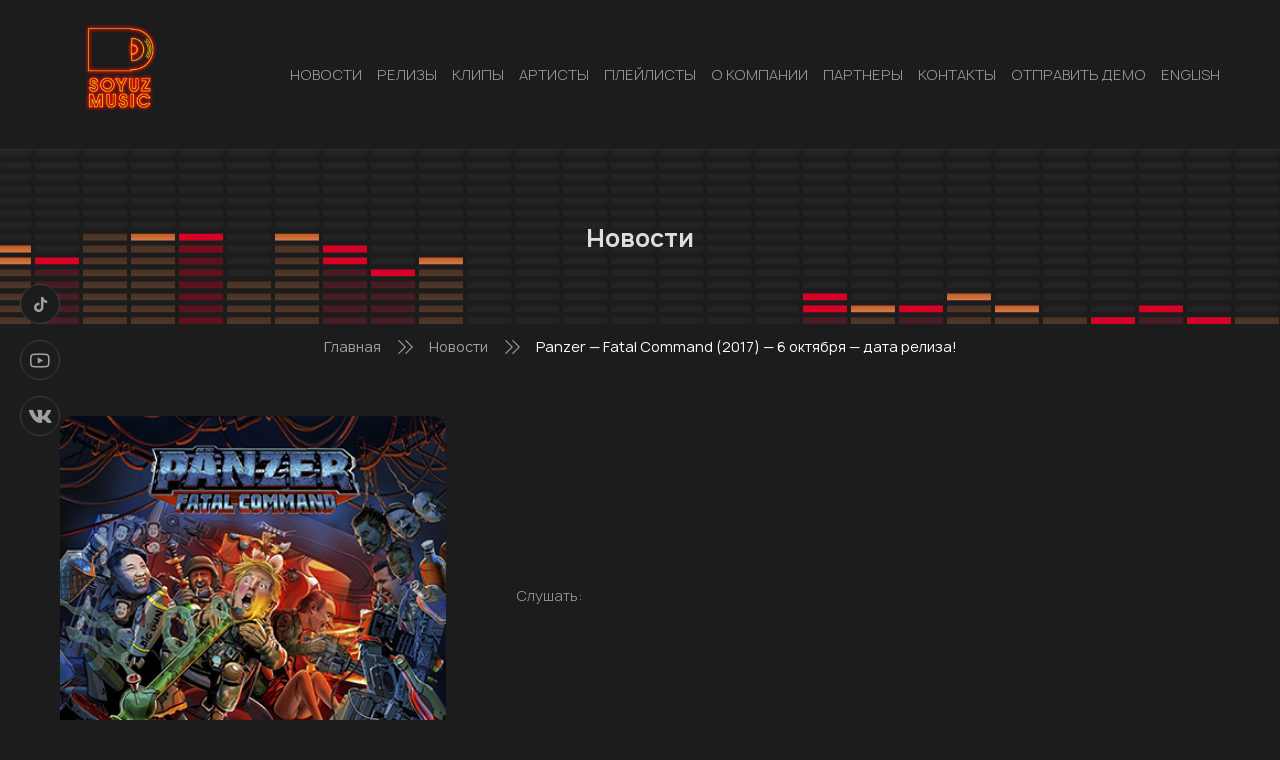

--- FILE ---
content_type: text/html; charset=UTF-8
request_url: https://soyuz-music.ru/panzer-fatal-command-2017-6-oktyabrya-data-reliza/
body_size: 6425
content:
<!DOCTYPE html>
<html lang="ru-RU">
<head>
    <meta charset="UTF-8">
    <meta name="viewport" content="width=device-width, initial-scale=1.0" >

    <script type="text/javascript">!function(o,c){var n=c.documentElement,t=" w-mod-";n.className+=t+"js",("ontouchstart"in o||o.DocumentTouch&&c instanceof DocumentTouch)&&(n.className+=t+"touch")}(window,document);</script>

    <link rel="icon" type="image/png" href="/sm_favicon_y.png">

    <title>Panzer &#8212; Fatal Command (2017) &#8212; 6 октября &#8212; дата релиза! &#8212; SOYUZ-MUSIC</title>
<link rel='dns-prefetch' href='//s.w.org' />
<link rel="alternate" type="application/rss+xml" title="SOYUZ-MUSIC &raquo; Лента комментариев к &laquo;Panzer &#8212; Fatal Command (2017) &#8212; 6 октября &#8212; дата релиза!&raquo;" href="https://soyuz-music.ru/panzer-fatal-command-2017-6-oktyabrya-data-reliza/feed/" />
		<script>
			window._wpemojiSettings = {"baseUrl":"https:\/\/s.w.org\/images\/core\/emoji\/13.0.1\/72x72\/","ext":".png","svgUrl":"https:\/\/s.w.org\/images\/core\/emoji\/13.0.1\/svg\/","svgExt":".svg","source":{"concatemoji":"https:\/\/soyuz-music.ru\/wp-includes\/js\/wp-emoji-release.min.js?ver=5.6.11"}};
			!function(e,a,t){var n,r,o,i=a.createElement("canvas"),p=i.getContext&&i.getContext("2d");function s(e,t){var a=String.fromCharCode;p.clearRect(0,0,i.width,i.height),p.fillText(a.apply(this,e),0,0);e=i.toDataURL();return p.clearRect(0,0,i.width,i.height),p.fillText(a.apply(this,t),0,0),e===i.toDataURL()}function c(e){var t=a.createElement("script");t.src=e,t.defer=t.type="text/javascript",a.getElementsByTagName("head")[0].appendChild(t)}for(o=Array("flag","emoji"),t.supports={everything:!0,everythingExceptFlag:!0},r=0;r<o.length;r++)t.supports[o[r]]=function(e){if(!p||!p.fillText)return!1;switch(p.textBaseline="top",p.font="600 32px Arial",e){case"flag":return s([127987,65039,8205,9895,65039],[127987,65039,8203,9895,65039])?!1:!s([55356,56826,55356,56819],[55356,56826,8203,55356,56819])&&!s([55356,57332,56128,56423,56128,56418,56128,56421,56128,56430,56128,56423,56128,56447],[55356,57332,8203,56128,56423,8203,56128,56418,8203,56128,56421,8203,56128,56430,8203,56128,56423,8203,56128,56447]);case"emoji":return!s([55357,56424,8205,55356,57212],[55357,56424,8203,55356,57212])}return!1}(o[r]),t.supports.everything=t.supports.everything&&t.supports[o[r]],"flag"!==o[r]&&(t.supports.everythingExceptFlag=t.supports.everythingExceptFlag&&t.supports[o[r]]);t.supports.everythingExceptFlag=t.supports.everythingExceptFlag&&!t.supports.flag,t.DOMReady=!1,t.readyCallback=function(){t.DOMReady=!0},t.supports.everything||(n=function(){t.readyCallback()},a.addEventListener?(a.addEventListener("DOMContentLoaded",n,!1),e.addEventListener("load",n,!1)):(e.attachEvent("onload",n),a.attachEvent("onreadystatechange",function(){"complete"===a.readyState&&t.readyCallback()})),(n=t.source||{}).concatemoji?c(n.concatemoji):n.wpemoji&&n.twemoji&&(c(n.twemoji),c(n.wpemoji)))}(window,document,window._wpemojiSettings);
		</script>
		<style>
img.wp-smiley,
img.emoji {
	display: inline !important;
	border: none !important;
	box-shadow: none !important;
	height: 1em !important;
	width: 1em !important;
	margin: 0 .07em !important;
	vertical-align: -0.1em !important;
	background: none !important;
	padding: 0 !important;
}
</style>
	<link rel='stylesheet' id='wp-block-library-css'  href='https://soyuz-music.ru/wp-includes/css/dist/block-library/style.min.css?ver=5.6.11' media='all' />
<link rel='stylesheet' id='contact-form-7-css'  href='https://soyuz-music.ru/wp-content/plugins/contact-form-7/includes/css/styles.css?ver=5.4' media='all' />
<link rel='stylesheet' id='swiper_bundle_min_css-css'  href='https://soyuz-music.ru/wp-content/themes/soyuz-music/css/swiper-bundle.min.css?ver=1763514670' media='all' />
<link rel='stylesheet' id='jquery_fancybox_min_css-css'  href='https://soyuz-music.ru/wp-content/themes/soyuz-music/css/jquery.fancybox.min.css?ver=1763514670' media='all' />
<link rel='stylesheet' id='style_css-css'  href='https://soyuz-music.ru/wp-content/themes/soyuz-music/style.css?ver=1763514670' media='all' />
<link rel='stylesheet' id='custom_css-css'  href='https://soyuz-music.ru/wp-content/themes/soyuz-music/css/custom1.css?ver=1763514670' media='all' />
<script src='https://soyuz-music.ru/wp-includes/js/jquery/jquery.min.js?ver=3.5.1' id='jquery-core-js'></script>
<script src='https://soyuz-music.ru/wp-includes/js/jquery/jquery-migrate.min.js?ver=3.3.2' id='jquery-migrate-js'></script>
<link rel="https://api.w.org/" href="https://soyuz-music.ru/wp-json/" /><link rel="alternate" type="application/json" href="https://soyuz-music.ru/wp-json/wp/v2/posts/1676" /><link rel="EditURI" type="application/rsd+xml" title="RSD" href="https://soyuz-music.ru/xmlrpc.php?rsd" />
<link rel="wlwmanifest" type="application/wlwmanifest+xml" href="https://soyuz-music.ru/wp-includes/wlwmanifest.xml" /> 
<meta name="generator" content="WordPress 5.6.11" />
<link rel="canonical" href="https://soyuz-music.ru/panzer-fatal-command-2017-6-oktyabrya-data-reliza/" />
<link rel='shortlink' href='https://soyuz-music.ru/?p=1676' />
<link rel="alternate" type="application/json+oembed" href="https://soyuz-music.ru/wp-json/oembed/1.0/embed?url=https%3A%2F%2Fsoyuz-music.ru%2Fpanzer-fatal-command-2017-6-oktyabrya-data-reliza%2F" />
<link rel="alternate" type="text/xml+oembed" href="https://soyuz-music.ru/wp-json/oembed/1.0/embed?url=https%3A%2F%2Fsoyuz-music.ru%2Fpanzer-fatal-command-2017-6-oktyabrya-data-reliza%2F&#038;format=xml" />

    
    </head >
<body data-rsssl=1 class="post-template-default single single-post postid-1676 single-format-standard wp-embed-responsive">
        <header class="header" id="header">
        <div class="wrapper">

            <div class="header__logo logo"><a href="/" class="logo__link"><img src="https://soyuz-music.ru/wp-content/themes/soyuz-music/images/logo.png" alt="Soyuz music" class="logo__image"></a></div>
            <nav class="top-menu"><div class="top-menu__button _open-menu _mobail"><div class="top-menu__burger burger-icone"></div></div><ul id="menu-header-menu" class="top-menu__list"><li class="top-menu__button top-menu__button_close _close-menu _mobail"><div class="top-menu__burger burger-icone burger-icone_close"><span></span></div></li><li id="menu-item-135" class="menu-item top-menu__item menu-item-type-taxonomy menu-item-object-category current-post-ancestor current-menu-parent current-post-parent menu-item-135"><a class="top-menu__link" href="https://soyuz-music.ru/category/news/">НОВОСТИ</a></li>
<li id="menu-item-403" class="menu-item top-menu__item menu-item-type-custom menu-item-object-custom menu-item-403"><a class="top-menu__link" href="/releases/">РЕЛИЗЫ</a></li>
<li id="menu-item-405" class="menu-item top-menu__item menu-item-type-custom menu-item-object-custom menu-item-405"><a class="top-menu__link" href="/clips/">КЛИПЫ</a></li>
<li id="menu-item-404" class="menu-item top-menu__item menu-item-type-custom menu-item-object-custom menu-item-404"><a class="top-menu__link" href="/artists/">АРТИСТЫ</a></li>
<li id="menu-item-6506" class="menu-item top-menu__item menu-item-type-custom menu-item-object-custom menu-item-6506"><a class="top-menu__link" href="/playlists/">Плейлисты</a></li>
<li id="menu-item-74" class="menu-item top-menu__item menu-item-type-post_type menu-item-object-page menu-item-74"><a class="top-menu__link" href="https://soyuz-music.ru/o-kompanii/">О КОМПАНИИ</a></li>
<li id="menu-item-455" class="menu-item top-menu__item menu-item-type-post_type menu-item-object-page menu-item-455"><a class="top-menu__link" href="https://soyuz-music.ru/partners1/">Партнеры</a></li>
<li id="menu-item-210" class="menu-item top-menu__item menu-item-type-post_type menu-item-object-page menu-item-210"><a class="top-menu__link" href="https://soyuz-music.ru/kontakty/">КОНТАКТЫ</a></li>
<li id="menu-item-6395" class="menu-item top-menu__item menu-item-type-post_type menu-item-object-page menu-item-6395"><a class="top-menu__link" href="https://soyuz-music.ru/promo/">Отправить демо</a></li>
<li id="menu-item-21661" class="menu-item top-menu__item menu-item-type-custom menu-item-object-custom menu-item-21661"><a class="top-menu__link" target="_blank" rel="noopener" href="https://soyuz-music.ru/wp-content/uploads/2025/08/SoyuzMusic_Presentation.pdf">English</a></li>
</ul></nav>        </div>
    </header>

<div class="single-page">
    <div class="single-page__title-block title-block">
        <div class="title-block__img-container" style="background-image: url(https://soyuz-music.ru/wp-content/themes/soyuz-music/images/speaker2.svg)">
            <img src="https://soyuz-music.ru/wp-content/themes/soyuz-music/images/speaker2.svg" alt="" class="title-block__speaker">
        </div>
        <h2 class="title-block__title title">Новости</h2>
    </div>
    <div class="wrapper">
        <nav class="archive-page__pathway pathway">
    <ul class="pathway__list">
        <!-- Breadcrumb NavXT 6.6.0 -->
<span property="itemListElement" typeof="ListItem"><a property="item" typeof="WebPage" title="Перейти к SOYUZ-MUSIC." href="https://soyuz-music.ru" class="home" ><span property="name">Главная</span></a><meta property="position" content="1"></span><div class="icon-pathway"><span class="path2"></span><span class="path4"></span></div><span property="itemListElement" typeof="ListItem"><a property="item" typeof="WebPage" title="Перейти к архиву рубрики Новости." href="https://soyuz-music.ru/category/news/" class="taxonomy category" ><span property="name">Новости</span></a><meta property="position" content="2"></span><div class="icon-pathway"><span class="path2"></span><span class="path4"></span></div><span property="itemListElement" typeof="ListItem"><a property="item" typeof="WebPage" title="Перейти к Panzer &#8212; Fatal Command (2017) &#8212; 6 октября &#8212; дата релиза!." href="https://soyuz-music.ru/panzer-fatal-command-2017-6-oktyabrya-data-reliza/" class="post post-post current-item" aria-current="page"><span property="name">Panzer &#8212; Fatal Command (2017) &#8212; 6 октября &#8212; дата релиза!</span></a><meta property="position" content="3"></span>    </ul>
</nav>                        <article class="single-page__article-post article-post">
                    <div class="article-post__media media">
                        <div class="media__image-conteiner" style="background-image: url(https://soyuz-music.ru/wp-content/uploads/2021/03/d1d10bb9459f5393091a8a3d71657c82.jpg)">
                            <img src="https://soyuz-music.ru/wp-content/uploads/2021/03/d1d10bb9459f5393091a8a3d71657c82.jpg" alt="Panzer &#8212; Fatal Command (2017) &#8212; 6 октября &#8212; дата релиза!" class="media__image">
                        </div>
                        <div class="media__video">
                                                            <div class="media__block">
                                    <div class="listen__text">Слушать:</div>
                                    <br>
                                    
                                    
                                    
                                    
                                    
                                                                    </div>
                                                    </div>
                    </div>
                    <h1 class="article-post__title">Panzer &#8212; Fatal Command (2017) &#8212; 6 октября &#8212; дата релиза!</h1>
                    <div class="article-post__discription">
                                                <p><span style="font-family: -apple-system, system-ui, Roboto,">Panzer &#8212; Fatal Command (2017)</span><br style="font-family: -apple-system, system-ui, Roboto," /><br />
<span style="font-family: -apple-system, system-ui, Roboto,">Новый студийный альбом хэви-супер-группы, в состав которой входят участники HammerFall, Destruction, Accept.</span><br style="font-family: -apple-system, system-ui, Roboto," /><br />
<br style="font-family: -apple-system, system-ui, Roboto," /><br />
<span style="font-family: -apple-system, system-ui, Roboto,">Старый добрый скоростной немецкий хэви, и ни одной баллады!</span></p>
</p>
<p style="text-align: center">
<p style="text-align: center">
                    </div>
                    
                    <div class="article-post__bottom">
        <div class="share">
        <div class="share__text">Поделиться:</div>
        <div class="share__network network">
            <a onClick="window.open('https://connect.mail.ru/share?url=https://soyuz-music.ru/panzer-fatal-command-2017-6-oktyabrya-data-reliza/','sharer','toolbar=0,status=0,width=700,height=400');" href="javascript: void(0)" class="network__link"><span class="network__icon icon-mail"></span></a>
            <a onClick="window.open('https://connect.ok.ru/offer?url=https://soyuz-music.ru/panzer-fatal-command-2017-6-oktyabrya-data-reliza/&title=Panzer &#8212; Fatal Command (2017) &#8212; 6 октября &#8212; дата релиза!&imageUrl=https://soyuz-music.ru/wp-content/uploads/2021/03/d1d10bb9459f5393091a8a3d71657c82.jpg','sharer','toolbar=0,status=0,width=700,height=400');" href="javascript: void(0)" class="network__link"><span class="network__icon icon-odnoklassniki"></span></a>
            <a onClick="window.open('https://twitter.com/intent/tweet?text=Panzer &#8212; Fatal Command (2017) &#8212; 6 октября &#8212; дата релиза! https://soyuz-music.ru/panzer-fatal-command-2017-6-oktyabrya-data-reliza/','sharer','toolbar=0,status=0,width=700,height=400');" href="javascript: void(0)" class="network__link"><span class="network__icon icon-twitter"></span></a>

            
            <a onClick="window.open('https://vkontakte.ru/share.php?url=https://soyuz-music.ru/panzer-fatal-command-2017-6-oktyabrya-data-reliza/','sharer','toolbar=0,status=0,width=700,height=400');" href="javascript: void(0)" class="network__link"><span class="network__icon icon-vk"></span></a>
        </div>
    </div>
</div>                </article>
            </div>
</div>

<footer class="footer">
    <a href="#header" class="footer__top-link footer__top">
        <div class="wrapper">
            НАВЕРХ<span class="icon-arrow-top"></span>
        </div>
    </a>
    <div class="footer__middle">
        <div class="wrapper">
            <div class="footer__logo logo">
                <a href="/" class="logo__link"><img src="https://soyuz-music.ru/wp-content/themes/soyuz-music/images/logo.png" alt="Soyuz music" class="logo__image"></a>
            </div>
            <div class="footer__network network">
                    <a href="#" class="network__link"><span class="network__icon icon-tiktok"></span></a>
    <a href="https://www.youtube.com/user/soyuzmusic" class="network__link"><span class="network__icon icon-youtube"></span></a>
    <a href="http://vk.com/soyuzmusic" class="network__link"><span class="network__icon icon-vk"></span></a>
            </div>

            <div class="footer__menu-wrapper">
    <nav class="foot-menu"><ul id="menu-footer-menu" class="foot-menu__list"><li id="menu-item-81" class="menu-item foot-menu__item menu-item-type-taxonomy menu-item-object-category current-post-ancestor current-menu-parent current-post-parent menu-item-81"><a class="foot-menu__link" href="https://soyuz-music.ru/category/news/">НОВОСТИ</a></li>
<li id="menu-item-407" class="menu-item foot-menu__item menu-item-type-custom menu-item-object-custom menu-item-407"><a class="foot-menu__link" href="/releases/">РЕЛИЗЫ</a></li>
<li id="menu-item-406" class="menu-item foot-menu__item menu-item-type-custom menu-item-object-custom menu-item-406"><a class="foot-menu__link" href="/clips/">КЛИПЫ</a></li>
<li id="menu-item-408" class="menu-item foot-menu__item menu-item-type-custom menu-item-object-custom menu-item-408"><a class="foot-menu__link" href="/artists/">АРТИСТЫ</a></li>
<li id="menu-item-6505" class="menu-item foot-menu__item menu-item-type-custom menu-item-object-custom menu-item-6505"><a class="foot-menu__link" href="/playlists/">Плейлисты</a></li>
<li id="menu-item-24" class="menu-item foot-menu__item menu-item-type-custom menu-item-object-custom menu-item-24"><a class="foot-menu__link" href="/">О КОМПАНИИ</a></li>
<li id="menu-item-8626" class="menu-item foot-menu__item menu-item-type-custom menu-item-object-custom menu-item-8626"><a class="foot-menu__link" href="/partners/">Партнеры</a></li>
<li id="menu-item-209" class="menu-item foot-menu__item menu-item-type-post_type menu-item-object-page menu-item-209"><a class="foot-menu__link" href="https://soyuz-music.ru/kontakty/">КОНТАКТЫ</a></li>
<li id="menu-item-6397" class="menu-item foot-menu__item menu-item-type-post_type menu-item-object-page menu-item-6397"><a class="foot-menu__link" href="https://soyuz-music.ru/promo/">ОТПРАВИТЬ МУЗЫКУ</a></li>
<li id="menu-item-21660" class="menu-item foot-menu__item menu-item-type-custom menu-item-object-custom menu-item-21660"><a class="foot-menu__link" target="_blank" rel="noopener" href="https://soyuz-music.ru/wp-content/uploads/2025/08/SoyuzMusic_Presentation.pdf">English</a></li>
</ul></nav>
    </div>
            <div class="footer__contacs foot-contacs">
            <div class="foot-contacs__item">
            <span class="foot-contacs__icon icon-map"></span>
            <div class="foot-contacs__text">
                127055, г. Москва, ул. Новодмитровская, д 2, кор. 2            </div>
        </div>
                <div class="foot-contacs__item">
            <span class="foot-contacs__icon icon-phone"><span class="path1"></span><span class="path2"></span></span>
            <div class="foot-contacs__text">+7 (499) 418 0 419</div>
        </div>
                <div class="foot-contacs__item">
            <span class="foot-contacs__icon icon-letter"><span class="path1"></span><span class="path2"></span><span class="path3"></span><span class="path4"></span><span class="path5"></span><span class="path6"></span><span class="path7"></span><span class="path8"></span></span>
            <div class="foot-contacs__text">artist@soyuz-music.ru</div>
        </div>
    </div>        </div>
    </div>
    <div class="footer__bottom">
        <div class="wrapper">© 2021. Все права защищены.</div>
    </div>
</footer>

<div class="network network_fixed">
        <a href="#" class="network__link"><span class="network__icon icon-tiktok"></span></a>
    <a href="https://www.youtube.com/user/soyuzmusic" class="network__link"><span class="network__icon icon-youtube"></span></a>
    <a href="http://vk.com/soyuzmusic" class="network__link"><span class="network__icon icon-vk"></span></a>
</div>

<script src='https://soyuz-music.ru/wp-includes/js/dist/vendor/wp-polyfill.min.js?ver=7.4.4' id='wp-polyfill-js'></script>
<script id='wp-polyfill-js-after'>
( 'fetch' in window ) || document.write( '<script src="https://soyuz-music.ru/wp-includes/js/dist/vendor/wp-polyfill-fetch.min.js?ver=3.0.0"></scr' + 'ipt>' );( document.contains ) || document.write( '<script src="https://soyuz-music.ru/wp-includes/js/dist/vendor/wp-polyfill-node-contains.min.js?ver=3.42.0"></scr' + 'ipt>' );( window.DOMRect ) || document.write( '<script src="https://soyuz-music.ru/wp-includes/js/dist/vendor/wp-polyfill-dom-rect.min.js?ver=3.42.0"></scr' + 'ipt>' );( window.URL && window.URL.prototype && window.URLSearchParams ) || document.write( '<script src="https://soyuz-music.ru/wp-includes/js/dist/vendor/wp-polyfill-url.min.js?ver=3.6.4"></scr' + 'ipt>' );( window.FormData && window.FormData.prototype.keys ) || document.write( '<script src="https://soyuz-music.ru/wp-includes/js/dist/vendor/wp-polyfill-formdata.min.js?ver=3.0.12"></scr' + 'ipt>' );( Element.prototype.matches && Element.prototype.closest ) || document.write( '<script src="https://soyuz-music.ru/wp-includes/js/dist/vendor/wp-polyfill-element-closest.min.js?ver=2.0.2"></scr' + 'ipt>' );
</script>
<script src='https://soyuz-music.ru/wp-includes/js/dist/i18n.min.js?ver=9e36b5da09c96c657b0297fd6f7cb1fd' id='wp-i18n-js'></script>
<script src='https://soyuz-music.ru/wp-includes/js/dist/vendor/lodash.min.js?ver=4.17.21' id='lodash-js'></script>
<script id='lodash-js-after'>
window.lodash = _.noConflict();
</script>
<script src='https://soyuz-music.ru/wp-includes/js/dist/url.min.js?ver=1b4bb2b3f526a1db366ca3147ac39562' id='wp-url-js'></script>
<script src='https://soyuz-music.ru/wp-includes/js/dist/hooks.min.js?ver=d0d9f43e03080e6ace9a3dabbd5f9eee' id='wp-hooks-js'></script>
<script id='wp-api-fetch-js-translations'>
( function( domain, translations ) {
	var localeData = translations.locale_data[ domain ] || translations.locale_data.messages;
	localeData[""].domain = domain;
	wp.i18n.setLocaleData( localeData, domain );
} )( "default", {"translation-revision-date":"2022-11-24 05:43:16+0000","generator":"GlotPress\/4.0.0-alpha.4","domain":"messages","locale_data":{"messages":{"":{"domain":"messages","plural-forms":"nplurals=3; plural=(n % 10 == 1 && n % 100 != 11) ? 0 : ((n % 10 >= 2 && n % 10 <= 4 && (n % 100 < 12 || n % 100 > 14)) ? 1 : 2);","lang":"ru"},"You are probably offline.":["\u0412\u043e\u0437\u043c\u043e\u0436\u043d\u043e, \u0447\u0442\u043e \u043f\u043e\u0434\u043a\u043b\u044e\u0447\u0435\u043d\u0438\u0435 \u043a \u0441\u0435\u0442\u0438 \u043d\u0435\u0434\u043e\u0441\u0442\u0443\u043f\u043d\u043e."],"Media upload failed. If this is a photo or a large image, please scale it down and try again.":["\u0417\u0430\u0433\u0440\u0443\u0437\u043a\u0430 \u043c\u0435\u0434\u0438\u0430\u0444\u0430\u0439\u043b\u0430 \u043d\u0435 \u0443\u0434\u0430\u043b\u0430\u0441\u044c. \u0415\u0441\u043b\u0438 \u044d\u0442\u043e \u0444\u043e\u0442\u043e\u0433\u0440\u0430\u0444\u0438\u044f \u0438\u043b\u0438 \u0438\u0437\u043e\u0431\u0440\u0430\u0436\u0435\u043d\u0438\u0435 \u0431\u043e\u043b\u044c\u0448\u043e\u0433\u043e \u0440\u0430\u0437\u043c\u0435\u0440\u0430, \u0443\u043c\u0435\u043d\u044c\u0448\u0438\u0442\u0435 \u0435\u0433\u043e \u0438 \u043f\u043e\u043f\u0440\u043e\u0431\u0443\u0439\u0442\u0435 \u0441\u043d\u043e\u0432\u0430."],"An unknown error occurred.":["\u041f\u0440\u043e\u0438\u0437\u043e\u0448\u043b\u0430 \u043d\u0435\u0438\u0437\u0432\u0435\u0441\u0442\u043d\u0430\u044f \u043e\u0448\u0438\u0431\u043a\u0430."],"The response is not a valid JSON response.":["\u041e\u0442\u0432\u0435\u0442 \u043d\u0435 \u044f\u0432\u043b\u044f\u0435\u0442\u0441\u044f \u0434\u043e\u043f\u0443\u0441\u0442\u0438\u043c\u044b\u043c \u043e\u0442\u0432\u0435\u0442\u043e\u043c JSON."]}},"comment":{"reference":"wp-includes\/js\/dist\/api-fetch.js"}} );
</script>
<script src='https://soyuz-music.ru/wp-includes/js/dist/api-fetch.min.js?ver=c207d2d188ba8bf763f7acd50b7fd5a9' id='wp-api-fetch-js'></script>
<script id='wp-api-fetch-js-after'>
wp.apiFetch.use( wp.apiFetch.createRootURLMiddleware( "https://soyuz-music.ru/wp-json/" ) );
wp.apiFetch.nonceMiddleware = wp.apiFetch.createNonceMiddleware( "a274cf545f" );
wp.apiFetch.use( wp.apiFetch.nonceMiddleware );
wp.apiFetch.use( wp.apiFetch.mediaUploadMiddleware );
wp.apiFetch.nonceEndpoint = "https://soyuz-music.ru/wp-admin/admin-ajax.php?action=rest-nonce";
</script>
<script id='contact-form-7-js-extra'>
var wpcf7 = {"cached":"1"};
</script>
<script src='https://soyuz-music.ru/wp-content/plugins/contact-form-7/includes/js/index.js?ver=5.4' id='contact-form-7-js'></script>
<script src='https://soyuz-music.ru/wp-content/themes/soyuz-music/js/swiper-bundle.min.js?ver=5.6.11' id='swiper_bundle_min_js-js'></script>
<script src='https://soyuz-music.ru/wp-content/themes/soyuz-music/js/jquery.fancybox.min.js?ver=5.6.11' id='jquery_fancybox_min_js-js'></script>
<script src='https://soyuz-music.ru/wp-content/themes/soyuz-music/js/main.js?ver=5.6.11' id='main_min_js-js'></script>
<script src='https://soyuz-music.ru/wp-includes/js/wp-embed.min.js?ver=5.6.11' id='wp-embed-js'></script>
<!-- [if lte IE 9]><script src="https://cdnjs.cloudflare.com/ajax/libs/placeholders/3.0.2/placeholders.min.js"></script><![endif] -->

<!-- Yandex.Metrika counter -->
<script type="text/javascript" >
   (function(m,e,t,r,i,k,a){m[i]=m[i]||function(){(m[i].a=m[i].a||[]).push(arguments)};
   m[i].l=1*new Date();k=e.createElement(t),a=e.getElementsByTagName(t)[0],k.async=1,k.src=r,a.parentNode.insertBefore(k,a)})
   (window, document, "script", "https://mc.yandex.ru/metrika/tag.js", "ym");

   ym(48431000, "init", {
        clickmap:true,
        trackLinks:true,
        accurateTrackBounce:true
   });
</script>
<noscript><div><img src="https://mc.yandex.ru/watch/48431000" style="position:absolute; left:-9999px;" alt="" /></div></noscript>
<!-- /Yandex.Metrika counter -->
</body>

<!--
Performance optimized by W3 Total Cache. Learn more: https://www.boldgrid.com/w3-total-cache/

Кэширование объекта 40/67 с использованием disk
Кэширование запросов БД 3/15 за 0.006 секунд с использованием disk

Served from: soyuz-music.ru @ 2025-11-19 04:11:10 by W3 Total Cache
-->

--- FILE ---
content_type: image/svg+xml
request_url: https://soyuz-music.ru/wp-content/themes/soyuz-music/images/speaker2.svg
body_size: 8893
content:
<svg width="1920" height="175" viewBox="0 0 1920 175" fill="none" xmlns="http://www.w3.org/2000/svg">
<path d="M1598.96 143.43H1555V150.21H1598.96V143.43Z" fill="#323232" fill-opacity="0.3"/>
<path d="M1598.96 167.35H1555V174.13H1598.96V167.35Z" fill="#323232" fill-opacity="0.3"/>
<path d="M1598.96 155.38H1555V162.16H1598.96V155.38Z" fill="#323232" fill-opacity="0.3"/>
<path d="M1598.96 59.7598H1555V66.5398H1598.96V59.7598Z" fill="#323232" fill-opacity="0.3"/>
<path d="M1598.96 71.71H1555V78.49H1598.96V71.71Z" fill="#323232" fill-opacity="0.3"/>
<path d="M1598.96 107.57H1555V114.35H1598.96V107.57Z" fill="#323232" fill-opacity="0.3"/>
<path d="M1598.96 95.6191H1555V102.399H1598.96V95.6191Z" fill="#323232" fill-opacity="0.3"/>
<path d="M1598.96 119.52H1555V126.3H1598.96V119.52Z" fill="#323232" fill-opacity="0.3"/>
<path d="M1598.96 83.6699H1555V90.4499H1598.96V83.6699Z" fill="#323232" fill-opacity="0.3"/>
<path d="M1598.96 131.48H1555V138.26H1598.96V131.48Z" fill="#323232" fill-opacity="0.3"/>
<path d="M1598.96 47.8105H1555V54.5905H1598.96V47.8105Z" fill="#323232" fill-opacity="0.3"/>
<path d="M1598.96 0H1555V6.78H1598.96V0Z" fill="#323232" fill-opacity="0.3"/>
<path d="M1598.96 35.8594H1555V42.6394H1598.96V35.8594Z" fill="#323232" fill-opacity="0.3"/>
<path d="M1598.96 23.9102H1555V30.6902H1598.96V23.9102Z" fill="#323232" fill-opacity="0.3"/>
<path d="M1598.96 11.9492H1555V18.7292H1598.96V11.9492Z" fill="#323232" fill-opacity="0.3"/>
<path d="M1646.96 143.43H1603V150.21H1646.96V143.43Z" fill="#323232" fill-opacity="0.3"/>
<path d="M1646.96 167.35H1603V174.13H1646.96V167.35Z" fill="#323232" fill-opacity="0.3"/>
<path d="M1646.96 155.38H1603V162.16H1646.96V155.38Z" fill="#323232" fill-opacity="0.3"/>
<path d="M1646.96 59.7598H1603V66.5398H1646.96V59.7598Z" fill="#323232" fill-opacity="0.3"/>
<path d="M1646.96 71.71H1603V78.49H1646.96V71.71Z" fill="#323232" fill-opacity="0.3"/>
<path d="M1646.96 107.57H1603V114.35H1646.96V107.57Z" fill="#323232" fill-opacity="0.3"/>
<path d="M1646.96 95.6191H1603V102.399H1646.96V95.6191Z" fill="#323232" fill-opacity="0.3"/>
<path d="M1646.96 119.52H1603V126.3H1646.96V119.52Z" fill="#323232" fill-opacity="0.3"/>
<path d="M1646.96 83.6699H1603V90.4499H1646.96V83.6699Z" fill="#323232" fill-opacity="0.3"/>
<path d="M1646.96 131.48H1603V138.26H1646.96V131.48Z" fill="#323232" fill-opacity="0.3"/>
<path d="M1646.96 47.8105H1603V54.5905H1646.96V47.8105Z" fill="#323232" fill-opacity="0.3"/>
<path d="M1646.96 0H1603V6.78H1646.96V0Z" fill="#323232" fill-opacity="0.3"/>
<path d="M1646.96 35.8594H1603V42.6394H1646.96V35.8594Z" fill="#323232" fill-opacity="0.3"/>
<path d="M1646.96 23.9102H1603V30.6902H1646.96V23.9102Z" fill="#323232" fill-opacity="0.3"/>
<path d="M1646.96 11.9492H1603V18.7292H1646.96V11.9492Z" fill="#323232" fill-opacity="0.3"/>
<path d="M1694.96 143.43H1651V150.21H1694.96V143.43Z" fill="#323232" fill-opacity="0.3"/>
<path d="M1694.96 167.35H1651V174.13H1694.96V167.35Z" fill="#323232" fill-opacity="0.3"/>
<path d="M1694.96 155.38H1651V162.16H1694.96V155.38Z" fill="#323232" fill-opacity="0.3"/>
<path d="M1694.96 59.7598H1651V66.5398H1694.96V59.7598Z" fill="#323232" fill-opacity="0.3"/>
<path d="M1694.96 71.71H1651V78.49H1694.96V71.71Z" fill="#323232" fill-opacity="0.3"/>
<path d="M1694.96 107.57H1651V114.35H1694.96V107.57Z" fill="#323232" fill-opacity="0.3"/>
<path d="M1694.96 95.6191H1651V102.399H1694.96V95.6191Z" fill="#323232" fill-opacity="0.3"/>
<path d="M1694.96 119.52H1651V126.3H1694.96V119.52Z" fill="#323232" fill-opacity="0.3"/>
<path d="M1694.96 83.6699H1651V90.4499H1694.96V83.6699Z" fill="#323232" fill-opacity="0.3"/>
<path d="M1694.96 131.48H1651V138.26H1694.96V131.48Z" fill="#323232" fill-opacity="0.3"/>
<path d="M1694.96 47.8105H1651V54.5905H1694.96V47.8105Z" fill="#323232" fill-opacity="0.3"/>
<path d="M1694.96 0H1651V6.78H1694.96V0Z" fill="#323232" fill-opacity="0.3"/>
<path d="M1694.96 35.8594H1651V42.6394H1694.96V35.8594Z" fill="#323232" fill-opacity="0.3"/>
<path d="M1694.96 23.9102H1651V30.6902H1694.96V23.9102Z" fill="#323232" fill-opacity="0.3"/>
<path d="M1694.96 11.9492H1651V18.7292H1694.96V11.9492Z" fill="#323232" fill-opacity="0.3"/>
<path d="M1742.96 143.43H1699V150.21H1742.96V143.43Z" fill="#323232" fill-opacity="0.3"/>
<path d="M1742.96 167.35H1699V174.13H1742.96V167.35Z" fill="#323232" fill-opacity="0.3"/>
<path d="M1742.96 155.38H1699V162.16H1742.96V155.38Z" fill="#323232" fill-opacity="0.3"/>
<path d="M1742.96 59.7598H1699V66.5398H1742.96V59.7598Z" fill="#323232" fill-opacity="0.3"/>
<path d="M1742.96 71.71H1699V78.49H1742.96V71.71Z" fill="#323232" fill-opacity="0.3"/>
<path d="M1742.96 107.57H1699V114.35H1742.96V107.57Z" fill="#323232" fill-opacity="0.3"/>
<path d="M1742.96 95.6191H1699V102.399H1742.96V95.6191Z" fill="#323232" fill-opacity="0.3"/>
<path d="M1742.96 119.52H1699V126.3H1742.96V119.52Z" fill="#323232" fill-opacity="0.3"/>
<path d="M1742.96 83.6699H1699V90.4499H1742.96V83.6699Z" fill="#323232" fill-opacity="0.3"/>
<path d="M1742.96 131.48H1699V138.26H1742.96V131.48Z" fill="#323232" fill-opacity="0.3"/>
<path d="M1742.96 47.8105H1699V54.5905H1742.96V47.8105Z" fill="#323232" fill-opacity="0.3"/>
<path d="M1742.96 0H1699V6.78H1742.96V0Z" fill="#323232" fill-opacity="0.3"/>
<path d="M1742.96 35.8594H1699V42.6394H1742.96V35.8594Z" fill="#323232" fill-opacity="0.3"/>
<path d="M1742.96 23.9102H1699V30.6902H1742.96V23.9102Z" fill="#323232" fill-opacity="0.3"/>
<path d="M1742.96 11.9492H1699V18.7292H1742.96V11.9492Z" fill="#323232" fill-opacity="0.3"/>
<path d="M1790.96 143.43H1747V150.21H1790.96V143.43Z" fill="#323232" fill-opacity="0.3"/>
<path d="M1790.96 167.35H1747V174.13H1790.96V167.35Z" fill="#323232" fill-opacity="0.3"/>
<path d="M1790.96 155.38H1747V162.16H1790.96V155.38Z" fill="#323232" fill-opacity="0.3"/>
<path d="M1790.96 59.7598H1747V66.5398H1790.96V59.7598Z" fill="#323232" fill-opacity="0.3"/>
<path d="M1790.96 71.71H1747V78.49H1790.96V71.71Z" fill="#323232" fill-opacity="0.3"/>
<path d="M1790.96 107.57H1747V114.35H1790.96V107.57Z" fill="#323232" fill-opacity="0.3"/>
<path d="M1790.96 95.6191H1747V102.399H1790.96V95.6191Z" fill="#323232" fill-opacity="0.3"/>
<path d="M1790.96 119.52H1747V126.3H1790.96V119.52Z" fill="#323232" fill-opacity="0.3"/>
<path d="M1790.96 83.6699H1747V90.4499H1790.96V83.6699Z" fill="#323232" fill-opacity="0.3"/>
<path d="M1790.96 131.48H1747V138.26H1790.96V131.48Z" fill="#323232" fill-opacity="0.3"/>
<path d="M1790.96 47.8105H1747V54.5905H1790.96V47.8105Z" fill="#323232" fill-opacity="0.3"/>
<path d="M1790.96 0H1747V6.78H1790.96V0Z" fill="#323232" fill-opacity="0.3"/>
<path d="M1790.96 35.8594H1747V42.6394H1790.96V35.8594Z" fill="#323232" fill-opacity="0.3"/>
<path d="M1790.96 23.9102H1747V30.6902H1790.96V23.9102Z" fill="#323232" fill-opacity="0.3"/>
<path d="M1790.96 11.9492H1747V18.7292H1790.96V11.9492Z" fill="#323232" fill-opacity="0.3"/>
<path d="M1838.96 143.43H1795V150.21H1838.96V143.43Z" fill="#323232" fill-opacity="0.3"/>
<path d="M1838.96 167.35H1795V174.13H1838.96V167.35Z" fill="#323232" fill-opacity="0.3"/>
<path d="M1838.96 155.38H1795V162.16H1838.96V155.38Z" fill="#323232" fill-opacity="0.3"/>
<path d="M1838.96 59.7598H1795V66.5398H1838.96V59.7598Z" fill="#323232" fill-opacity="0.3"/>
<path d="M1838.96 71.71H1795V78.49H1838.96V71.71Z" fill="#323232" fill-opacity="0.3"/>
<path d="M1838.96 107.57H1795V114.35H1838.96V107.57Z" fill="#323232" fill-opacity="0.3"/>
<path d="M1838.96 95.6191H1795V102.399H1838.96V95.6191Z" fill="#323232" fill-opacity="0.3"/>
<path d="M1838.96 119.52H1795V126.3H1838.96V119.52Z" fill="#323232" fill-opacity="0.3"/>
<path d="M1838.96 83.6699H1795V90.4499H1838.96V83.6699Z" fill="#323232" fill-opacity="0.3"/>
<path d="M1838.96 131.48H1795V138.26H1838.96V131.48Z" fill="#323232" fill-opacity="0.3"/>
<path d="M1838.96 47.8105H1795V54.5905H1838.96V47.8105Z" fill="#323232" fill-opacity="0.3"/>
<path d="M1838.96 0H1795V6.78H1838.96V0Z" fill="#323232" fill-opacity="0.3"/>
<path d="M1838.96 35.8594H1795V42.6394H1838.96V35.8594Z" fill="#323232" fill-opacity="0.3"/>
<path d="M1838.96 23.9102H1795V30.6902H1838.96V23.9102Z" fill="#323232" fill-opacity="0.3"/>
<path d="M1838.96 11.9492H1795V18.7292H1838.96V11.9492Z" fill="#323232" fill-opacity="0.3"/>
<path d="M1886.96 143.43H1843V150.21H1886.96V143.43Z" fill="#323232" fill-opacity="0.3"/>
<path d="M1886.96 167.35H1843V174.13H1886.96V167.35Z" fill="#323232" fill-opacity="0.3"/>
<path d="M1886.96 155.38H1843V162.16H1886.96V155.38Z" fill="#323232" fill-opacity="0.3"/>
<path d="M1886.96 59.7598H1843V66.5398H1886.96V59.7598Z" fill="#323232" fill-opacity="0.3"/>
<path d="M1886.96 71.71H1843V78.49H1886.96V71.71Z" fill="#323232" fill-opacity="0.3"/>
<path d="M1886.96 107.57H1843V114.35H1886.96V107.57Z" fill="#323232" fill-opacity="0.3"/>
<path d="M1886.96 95.6191H1843V102.399H1886.96V95.6191Z" fill="#323232" fill-opacity="0.3"/>
<path d="M1886.96 119.52H1843V126.3H1886.96V119.52Z" fill="#323232" fill-opacity="0.3"/>
<path d="M1886.96 83.6699H1843V90.4499H1886.96V83.6699Z" fill="#323232" fill-opacity="0.3"/>
<path d="M1886.96 131.48H1843V138.26H1886.96V131.48Z" fill="#323232" fill-opacity="0.3"/>
<path d="M1886.96 47.8105H1843V54.5905H1886.96V47.8105Z" fill="#323232" fill-opacity="0.3"/>
<path d="M1886.96 0H1843V6.78H1886.96V0Z" fill="#323232" fill-opacity="0.3"/>
<path d="M1886.96 35.8594H1843V42.6394H1886.96V35.8594Z" fill="#323232" fill-opacity="0.3"/>
<path d="M1886.96 23.9102H1843V30.6902H1886.96V23.9102Z" fill="#323232" fill-opacity="0.3"/>
<path d="M1886.96 11.9492H1843V18.7292H1886.96V11.9492Z" fill="#323232" fill-opacity="0.3"/>
<path d="M1934.96 143.43H1891V150.21H1934.96V143.43Z" fill="#323232" fill-opacity="0.3"/>
<path d="M1934.96 167.35H1891V174.13H1934.96V167.35Z" fill="#323232" fill-opacity="0.3"/>
<path d="M1934.96 155.38H1891V162.16H1934.96V155.38Z" fill="#323232" fill-opacity="0.3"/>
<path d="M1934.96 59.7598H1891V66.5398H1934.96V59.7598Z" fill="#323232" fill-opacity="0.3"/>
<path d="M1934.96 71.71H1891V78.49H1934.96V71.71Z" fill="#323232" fill-opacity="0.3"/>
<path d="M1934.96 107.57H1891V114.35H1934.96V107.57Z" fill="#323232" fill-opacity="0.3"/>
<path d="M1934.96 95.6191H1891V102.399H1934.96V95.6191Z" fill="#323232" fill-opacity="0.3"/>
<path d="M1934.96 119.52H1891V126.3H1934.96V119.52Z" fill="#323232" fill-opacity="0.3"/>
<path d="M1934.96 83.6699H1891V90.4499H1934.96V83.6699Z" fill="#323232" fill-opacity="0.3"/>
<path d="M1934.96 131.48H1891V138.26H1934.96V131.48Z" fill="#323232" fill-opacity="0.3"/>
<path d="M1934.96 47.8105H1891V54.5905H1934.96V47.8105Z" fill="#323232" fill-opacity="0.3"/>
<path d="M1934.96 0H1891V6.78H1934.96V0Z" fill="#323232" fill-opacity="0.3"/>
<path d="M1934.96 35.8594H1891V42.6394H1934.96V35.8594Z" fill="#323232" fill-opacity="0.3"/>
<path d="M1934.96 23.9102H1891V30.6902H1934.96V23.9102Z" fill="#323232" fill-opacity="0.3"/>
<path d="M1934.96 11.9492H1891V18.7292H1934.96V11.9492Z" fill="#323232" fill-opacity="0.3"/>
<path d="M1550.96 143.43H1507V150.21H1550.96V143.43Z" fill="#323232" fill-opacity="0.3"/>
<path d="M1550.96 167.35H1507V174.13H1550.96V167.35Z" fill="#323232" fill-opacity="0.3"/>
<path d="M1550.96 155.38H1507V162.16H1550.96V155.38Z" fill="#323232" fill-opacity="0.3"/>
<path d="M1550.96 59.7598H1507V66.5398H1550.96V59.7598Z" fill="#323232" fill-opacity="0.3"/>
<path d="M1550.96 71.71H1507V78.49H1550.96V71.71Z" fill="#323232" fill-opacity="0.3"/>
<path d="M1550.96 107.57H1507V114.35H1550.96V107.57Z" fill="#323232" fill-opacity="0.3"/>
<path d="M1550.96 95.6191H1507V102.399H1550.96V95.6191Z" fill="#323232" fill-opacity="0.3"/>
<path d="M1550.96 119.52H1507V126.3H1550.96V119.52Z" fill="#323232" fill-opacity="0.3"/>
<path d="M1550.96 83.6699H1507V90.4499H1550.96V83.6699Z" fill="#323232" fill-opacity="0.3"/>
<path d="M1550.96 131.48H1507V138.26H1550.96V131.48Z" fill="#323232" fill-opacity="0.3"/>
<path d="M1550.96 47.8105H1507V54.5905H1550.96V47.8105Z" fill="#323232" fill-opacity="0.3"/>
<path d="M1550.96 0H1507V6.78H1550.96V0Z" fill="#323232" fill-opacity="0.3"/>
<path d="M1550.96 35.8594H1507V42.6394H1550.96V35.8594Z" fill="#323232" fill-opacity="0.3"/>
<path d="M1550.96 23.9102H1507V30.6902H1550.96V23.9102Z" fill="#323232" fill-opacity="0.3"/>
<path d="M1550.96 11.9492H1507V18.7292H1550.96V11.9492Z" fill="#323232" fill-opacity="0.3"/>
<path d="M1502.96 143.43H1459V150.21H1502.96V143.43Z" fill="#323232" fill-opacity="0.3"/>
<path d="M1502.96 167.35H1459V174.13H1502.96V167.35Z" fill="#323232" fill-opacity="0.3"/>
<path d="M1502.96 155.38H1459V162.16H1502.96V155.38Z" fill="#323232" fill-opacity="0.3"/>
<path d="M1502.96 59.7598H1459V66.5398H1502.96V59.7598Z" fill="#323232" fill-opacity="0.3"/>
<path d="M1502.96 71.71H1459V78.49H1502.96V71.71Z" fill="#323232" fill-opacity="0.3"/>
<path d="M1502.96 107.57H1459V114.35H1502.96V107.57Z" fill="#323232" fill-opacity="0.3"/>
<path d="M1502.96 95.6191H1459V102.399H1502.96V95.6191Z" fill="#323232" fill-opacity="0.3"/>
<path d="M1502.96 119.52H1459V126.3H1502.96V119.52Z" fill="#323232" fill-opacity="0.3"/>
<path d="M1502.96 83.6699H1459V90.4499H1502.96V83.6699Z" fill="#323232" fill-opacity="0.3"/>
<path d="M1502.96 131.48H1459V138.26H1502.96V131.48Z" fill="#323232" fill-opacity="0.3"/>
<path d="M1502.96 47.8105H1459V54.5905H1502.96V47.8105Z" fill="#323232" fill-opacity="0.3"/>
<path d="M1502.96 0H1459V6.78H1502.96V0Z" fill="#323232" fill-opacity="0.3"/>
<path d="M1502.96 35.8594H1459V42.6394H1502.96V35.8594Z" fill="#323232" fill-opacity="0.3"/>
<path d="M1502.96 23.9102H1459V30.6902H1502.96V23.9102Z" fill="#323232" fill-opacity="0.3"/>
<path d="M1502.96 11.9492H1459V18.7292H1502.96V11.9492Z" fill="#323232" fill-opacity="0.3"/>
<path d="M1454.96 143.43H1411V150.21H1454.96V143.43Z" fill="#323232" fill-opacity="0.3"/>
<path d="M1454.96 167.35H1411V174.13H1454.96V167.35Z" fill="#323232" fill-opacity="0.3"/>
<path d="M1454.96 155.38H1411V162.16H1454.96V155.38Z" fill="#323232" fill-opacity="0.3"/>
<path d="M1454.96 59.7598H1411V66.5398H1454.96V59.7598Z" fill="#323232" fill-opacity="0.3"/>
<path d="M1454.96 71.71H1411V78.49H1454.96V71.71Z" fill="#323232" fill-opacity="0.3"/>
<path d="M1454.96 107.57H1411V114.35H1454.96V107.57Z" fill="#323232" fill-opacity="0.3"/>
<path d="M1454.96 95.6191H1411V102.399H1454.96V95.6191Z" fill="#323232" fill-opacity="0.3"/>
<path d="M1454.96 119.52H1411V126.3H1454.96V119.52Z" fill="#323232" fill-opacity="0.3"/>
<path d="M1454.96 83.6699H1411V90.4499H1454.96V83.6699Z" fill="#323232" fill-opacity="0.3"/>
<path d="M1454.96 131.48H1411V138.26H1454.96V131.48Z" fill="#323232" fill-opacity="0.3"/>
<path d="M1454.96 47.8105H1411V54.5905H1454.96V47.8105Z" fill="#323232" fill-opacity="0.3"/>
<path d="M1454.96 0H1411V6.78H1454.96V0Z" fill="#323232" fill-opacity="0.3"/>
<path d="M1454.96 35.8594H1411V42.6394H1454.96V35.8594Z" fill="#323232" fill-opacity="0.3"/>
<path d="M1454.96 23.9102H1411V30.6902H1454.96V23.9102Z" fill="#323232" fill-opacity="0.3"/>
<path d="M1454.96 11.9492H1411V18.7292H1454.96V11.9492Z" fill="#323232" fill-opacity="0.3"/>
<path d="M1406.96 143.43H1363V150.21H1406.96V143.43Z" fill="#323232" fill-opacity="0.3"/>
<path d="M1406.96 167.35H1363V174.13H1406.96V167.35Z" fill="#323232" fill-opacity="0.3"/>
<path d="M1406.96 155.38H1363V162.16H1406.96V155.38Z" fill="#323232" fill-opacity="0.3"/>
<path d="M1406.96 59.7598H1363V66.5398H1406.96V59.7598Z" fill="#323232" fill-opacity="0.3"/>
<path d="M1406.96 71.71H1363V78.49H1406.96V71.71Z" fill="#323232" fill-opacity="0.3"/>
<path d="M1406.96 107.57H1363V114.35H1406.96V107.57Z" fill="#323232" fill-opacity="0.3"/>
<path d="M1406.96 95.6191H1363V102.399H1406.96V95.6191Z" fill="#323232" fill-opacity="0.3"/>
<path d="M1406.96 119.52H1363V126.3H1406.96V119.52Z" fill="#323232" fill-opacity="0.3"/>
<path d="M1406.96 83.6699H1363V90.4499H1406.96V83.6699Z" fill="#323232" fill-opacity="0.3"/>
<path d="M1406.96 131.48H1363V138.26H1406.96V131.48Z" fill="#323232" fill-opacity="0.3"/>
<path d="M1406.96 47.8105H1363V54.5905H1406.96V47.8105Z" fill="#323232" fill-opacity="0.3"/>
<path d="M1406.96 0H1363V6.78H1406.96V0Z" fill="#323232" fill-opacity="0.3"/>
<path d="M1406.96 35.8594H1363V42.6394H1406.96V35.8594Z" fill="#323232" fill-opacity="0.3"/>
<path d="M1406.96 23.9102H1363V30.6902H1406.96V23.9102Z" fill="#323232" fill-opacity="0.3"/>
<path d="M1406.96 11.9492H1363V18.7292H1406.96V11.9492Z" fill="#323232" fill-opacity="0.3"/>
<path d="M1358.96 143.43H1315V150.21H1358.96V143.43Z" fill="#323232" fill-opacity="0.3"/>
<path d="M1358.96 167.35H1315V174.13H1358.96V167.35Z" fill="#323232" fill-opacity="0.3"/>
<path d="M1358.96 155.38H1315V162.16H1358.96V155.38Z" fill="#323232" fill-opacity="0.3"/>
<path d="M1358.96 59.7598H1315V66.5398H1358.96V59.7598Z" fill="#323232" fill-opacity="0.3"/>
<path d="M1358.96 71.71H1315V78.49H1358.96V71.71Z" fill="#323232" fill-opacity="0.3"/>
<path d="M1358.96 107.57H1315V114.35H1358.96V107.57Z" fill="#323232" fill-opacity="0.3"/>
<path d="M1358.96 95.6191H1315V102.399H1358.96V95.6191Z" fill="#323232" fill-opacity="0.3"/>
<path d="M1358.96 119.52H1315V126.3H1358.96V119.52Z" fill="#323232" fill-opacity="0.3"/>
<path d="M1358.96 83.6699H1315V90.4499H1358.96V83.6699Z" fill="#323232" fill-opacity="0.3"/>
<path d="M1358.96 131.48H1315V138.26H1358.96V131.48Z" fill="#323232" fill-opacity="0.3"/>
<path d="M1358.96 47.8105H1315V54.5905H1358.96V47.8105Z" fill="#323232" fill-opacity="0.3"/>
<path d="M1358.96 0H1315V6.78H1358.96V0Z" fill="#323232" fill-opacity="0.3"/>
<path d="M1358.96 35.8594H1315V42.6394H1358.96V35.8594Z" fill="#323232" fill-opacity="0.3"/>
<path d="M1358.96 23.9102H1315V30.6902H1358.96V23.9102Z" fill="#323232" fill-opacity="0.3"/>
<path d="M1358.96 11.9492H1315V18.7292H1358.96V11.9492Z" fill="#323232" fill-opacity="0.3"/>
<path d="M1310.96 143.43H1267V150.21H1310.96V143.43Z" fill="#323232" fill-opacity="0.3"/>
<path d="M1310.96 167.35H1267V174.13H1310.96V167.35Z" fill="#323232" fill-opacity="0.3"/>
<path d="M1310.96 155.38H1267V162.16H1310.96V155.38Z" fill="#323232" fill-opacity="0.3"/>
<path d="M1310.96 59.7598H1267V66.5398H1310.96V59.7598Z" fill="#323232" fill-opacity="0.3"/>
<path d="M1310.96 71.71H1267V78.49H1310.96V71.71Z" fill="#323232" fill-opacity="0.3"/>
<path d="M1310.96 107.57H1267V114.35H1310.96V107.57Z" fill="#323232" fill-opacity="0.3"/>
<path d="M1310.96 95.6191H1267V102.399H1310.96V95.6191Z" fill="#323232" fill-opacity="0.3"/>
<path d="M1310.96 119.52H1267V126.3H1310.96V119.52Z" fill="#323232" fill-opacity="0.3"/>
<path d="M1310.96 83.6699H1267V90.4499H1310.96V83.6699Z" fill="#323232" fill-opacity="0.3"/>
<path d="M1310.96 131.48H1267V138.26H1310.96V131.48Z" fill="#323232" fill-opacity="0.3"/>
<path d="M1310.96 47.8105H1267V54.5905H1310.96V47.8105Z" fill="#323232" fill-opacity="0.3"/>
<path d="M1310.96 0H1267V6.78H1310.96V0Z" fill="#323232" fill-opacity="0.3"/>
<path d="M1310.96 35.8594H1267V42.6394H1310.96V35.8594Z" fill="#323232" fill-opacity="0.3"/>
<path d="M1310.96 23.9102H1267V30.6902H1310.96V23.9102Z" fill="#323232" fill-opacity="0.3"/>
<path d="M1310.96 11.9492H1267V18.7292H1310.96V11.9492Z" fill="#323232" fill-opacity="0.3"/>
<path d="M1262.96 143.43H1219V150.21H1262.96V143.43Z" fill="#323232" fill-opacity="0.3"/>
<path d="M1262.96 167.35H1219V174.13H1262.96V167.35Z" fill="#323232" fill-opacity="0.3"/>
<path d="M1262.96 155.38H1219V162.16H1262.96V155.38Z" fill="#323232" fill-opacity="0.3"/>
<path d="M1262.96 59.7598H1219V66.5398H1262.96V59.7598Z" fill="#323232" fill-opacity="0.3"/>
<path d="M1262.96 71.71H1219V78.49H1262.96V71.71Z" fill="#323232" fill-opacity="0.3"/>
<path d="M1262.96 107.57H1219V114.35H1262.96V107.57Z" fill="#323232" fill-opacity="0.3"/>
<path d="M1262.96 95.6191H1219V102.399H1262.96V95.6191Z" fill="#323232" fill-opacity="0.3"/>
<path d="M1262.96 119.52H1219V126.3H1262.96V119.52Z" fill="#323232" fill-opacity="0.3"/>
<path d="M1262.96 83.6699H1219V90.4499H1262.96V83.6699Z" fill="#323232" fill-opacity="0.3"/>
<path d="M1262.96 131.48H1219V138.26H1262.96V131.48Z" fill="#323232" fill-opacity="0.3"/>
<path d="M1262.96 47.8105H1219V54.5905H1262.96V47.8105Z" fill="#323232" fill-opacity="0.3"/>
<path d="M1262.96 0H1219V6.78H1262.96V0Z" fill="#323232" fill-opacity="0.3"/>
<path d="M1262.96 35.8594H1219V42.6394H1262.96V35.8594Z" fill="#323232" fill-opacity="0.3"/>
<path d="M1262.96 23.9102H1219V30.6902H1262.96V23.9102Z" fill="#323232" fill-opacity="0.3"/>
<path d="M1262.96 11.9492H1219V18.7292H1262.96V11.9492Z" fill="#323232" fill-opacity="0.3"/>
<path d="M1214.96 143.43H1171V150.21H1214.96V143.43Z" fill="#323232" fill-opacity="0.3"/>
<path d="M1214.96 167.35H1171V174.13H1214.96V167.35Z" fill="#323232" fill-opacity="0.3"/>
<path d="M1214.96 155.38H1171V162.16H1214.96V155.38Z" fill="#323232" fill-opacity="0.3"/>
<path d="M1214.96 59.7598H1171V66.5398H1214.96V59.7598Z" fill="#323232" fill-opacity="0.3"/>
<path d="M1214.96 71.71H1171V78.49H1214.96V71.71Z" fill="#323232" fill-opacity="0.3"/>
<path d="M1214.96 107.57H1171V114.35H1214.96V107.57Z" fill="#323232" fill-opacity="0.3"/>
<path d="M1214.96 95.6191H1171V102.399H1214.96V95.6191Z" fill="#323232" fill-opacity="0.3"/>
<path d="M1214.96 119.52H1171V126.3H1214.96V119.52Z" fill="#323232" fill-opacity="0.3"/>
<path d="M1214.96 83.6699H1171V90.4499H1214.96V83.6699Z" fill="#323232" fill-opacity="0.3"/>
<path d="M1214.96 131.48H1171V138.26H1214.96V131.48Z" fill="#323232" fill-opacity="0.3"/>
<path d="M1214.96 47.8105H1171V54.5905H1214.96V47.8105Z" fill="#323232" fill-opacity="0.3"/>
<path d="M1214.96 0H1171V6.78H1214.96V0Z" fill="#323232" fill-opacity="0.3"/>
<path d="M1214.96 35.8594H1171V42.6394H1214.96V35.8594Z" fill="#323232" fill-opacity="0.3"/>
<path d="M1214.96 23.9102H1171V30.6902H1214.96V23.9102Z" fill="#323232" fill-opacity="0.3"/>
<path d="M1214.96 11.9492H1171V18.7292H1214.96V11.9492Z" fill="#323232" fill-opacity="0.3"/>
<path d="M1166.96 143.43H1123V150.21H1166.96V143.43Z" fill="#323232" fill-opacity="0.3"/>
<path d="M1166.96 167.35H1123V174.13H1166.96V167.35Z" fill="#323232" fill-opacity="0.3"/>
<path d="M1166.96 155.38H1123V162.16H1166.96V155.38Z" fill="#323232" fill-opacity="0.3"/>
<path d="M1166.96 59.7598H1123V66.5398H1166.96V59.7598Z" fill="#323232" fill-opacity="0.3"/>
<path d="M1166.96 71.71H1123V78.49H1166.96V71.71Z" fill="#323232" fill-opacity="0.3"/>
<path d="M1166.96 107.57H1123V114.35H1166.96V107.57Z" fill="#323232" fill-opacity="0.3"/>
<path d="M1166.96 95.6191H1123V102.399H1166.96V95.6191Z" fill="#323232" fill-opacity="0.3"/>
<path d="M1166.96 119.52H1123V126.3H1166.96V119.52Z" fill="#323232" fill-opacity="0.3"/>
<path d="M1166.96 83.6699H1123V90.4499H1166.96V83.6699Z" fill="#323232" fill-opacity="0.3"/>
<path d="M1166.96 131.48H1123V138.26H1166.96V131.48Z" fill="#323232" fill-opacity="0.3"/>
<path d="M1166.96 47.8105H1123V54.5905H1166.96V47.8105Z" fill="#323232" fill-opacity="0.3"/>
<path d="M1166.96 0H1123V6.78H1166.96V0Z" fill="#323232" fill-opacity="0.3"/>
<path d="M1166.96 35.8594H1123V42.6394H1166.96V35.8594Z" fill="#323232" fill-opacity="0.3"/>
<path d="M1166.96 23.9102H1123V30.6902H1166.96V23.9102Z" fill="#323232" fill-opacity="0.3"/>
<path d="M1166.96 11.9492H1123V18.7292H1166.96V11.9492Z" fill="#323232" fill-opacity="0.3"/>
<path d="M1118.96 143.43H1075V150.21H1118.96V143.43Z" fill="#323232" fill-opacity="0.3"/>
<path d="M1118.96 167.35H1075V174.13H1118.96V167.35Z" fill="#323232" fill-opacity="0.3"/>
<path d="M1118.96 155.38H1075V162.16H1118.96V155.38Z" fill="#323232" fill-opacity="0.3"/>
<path d="M1118.96 59.7598H1075V66.5398H1118.96V59.7598Z" fill="#323232" fill-opacity="0.3"/>
<path d="M1118.96 71.71H1075V78.49H1118.96V71.71Z" fill="#323232" fill-opacity="0.3"/>
<path d="M1118.96 107.57H1075V114.35H1118.96V107.57Z" fill="#323232" fill-opacity="0.3"/>
<path d="M1118.96 95.6191H1075V102.399H1118.96V95.6191Z" fill="#323232" fill-opacity="0.3"/>
<path d="M1118.96 119.52H1075V126.3H1118.96V119.52Z" fill="#323232" fill-opacity="0.3"/>
<path d="M1118.96 83.6699H1075V90.4499H1118.96V83.6699Z" fill="#323232" fill-opacity="0.3"/>
<path d="M1118.96 131.48H1075V138.26H1118.96V131.48Z" fill="#323232" fill-opacity="0.3"/>
<path d="M1118.96 47.8105H1075V54.5905H1118.96V47.8105Z" fill="#323232" fill-opacity="0.3"/>
<path d="M1118.96 0H1075V6.78H1118.96V0Z" fill="#323232" fill-opacity="0.3"/>
<path d="M1118.96 35.8594H1075V42.6394H1118.96V35.8594Z" fill="#323232" fill-opacity="0.3"/>
<path d="M1118.96 23.9102H1075V30.6902H1118.96V23.9102Z" fill="#323232" fill-opacity="0.3"/>
<path d="M1118.96 11.9492H1075V18.7292H1118.96V11.9492Z" fill="#323232" fill-opacity="0.3"/>
<path d="M1070.96 143.43H1027V150.21H1070.96V143.43Z" fill="#323232" fill-opacity="0.3"/>
<path d="M1070.96 167.35H1027V174.13H1070.96V167.35Z" fill="#323232" fill-opacity="0.3"/>
<path d="M1070.96 155.38H1027V162.16H1070.96V155.38Z" fill="#323232" fill-opacity="0.3"/>
<path d="M1070.96 59.7598H1027V66.5398H1070.96V59.7598Z" fill="#323232" fill-opacity="0.3"/>
<path d="M1070.96 71.71H1027V78.49H1070.96V71.71Z" fill="#323232" fill-opacity="0.3"/>
<path d="M1070.96 107.57H1027V114.35H1070.96V107.57Z" fill="#323232" fill-opacity="0.3"/>
<path d="M1070.96 95.6191H1027V102.399H1070.96V95.6191Z" fill="#323232" fill-opacity="0.3"/>
<path d="M1070.96 119.52H1027V126.3H1070.96V119.52Z" fill="#323232" fill-opacity="0.3"/>
<path d="M1070.96 83.6699H1027V90.4499H1070.96V83.6699Z" fill="#323232" fill-opacity="0.3"/>
<path d="M1070.96 131.48H1027V138.26H1070.96V131.48Z" fill="#323232" fill-opacity="0.3"/>
<path d="M1070.96 47.8105H1027V54.5905H1070.96V47.8105Z" fill="#323232" fill-opacity="0.3"/>
<path d="M1070.96 0H1027V6.78H1070.96V0Z" fill="#323232" fill-opacity="0.3"/>
<path d="M1070.96 35.8594H1027V42.6394H1070.96V35.8594Z" fill="#323232" fill-opacity="0.3"/>
<path d="M1070.96 23.9102H1027V30.6902H1070.96V23.9102Z" fill="#323232" fill-opacity="0.3"/>
<path d="M1070.96 11.9492H1027V18.7292H1070.96V11.9492Z" fill="#323232" fill-opacity="0.3"/>
<path d="M1022.96 143.43H979V150.21H1022.96V143.43Z" fill="#323232" fill-opacity="0.3"/>
<path d="M1022.96 167.35H979V174.13H1022.96V167.35Z" fill="#323232" fill-opacity="0.3"/>
<path d="M1022.96 155.38H979V162.16H1022.96V155.38Z" fill="#323232" fill-opacity="0.3"/>
<path d="M1022.96 59.7598H979V66.5398H1022.96V59.7598Z" fill="#323232" fill-opacity="0.3"/>
<path d="M1022.96 71.71H979V78.49H1022.96V71.71Z" fill="#323232" fill-opacity="0.3"/>
<path d="M1022.96 107.57H979V114.35H1022.96V107.57Z" fill="#323232" fill-opacity="0.3"/>
<path d="M1022.96 95.6191H979V102.399H1022.96V95.6191Z" fill="#323232" fill-opacity="0.3"/>
<path d="M1022.96 119.52H979V126.3H1022.96V119.52Z" fill="#323232" fill-opacity="0.3"/>
<path d="M1022.96 83.6699H979V90.4499H1022.96V83.6699Z" fill="#323232" fill-opacity="0.3"/>
<path d="M1022.96 131.48H979V138.26H1022.96V131.48Z" fill="#323232" fill-opacity="0.3"/>
<path d="M1022.96 47.8105H979V54.5905H1022.96V47.8105Z" fill="#323232" fill-opacity="0.3"/>
<path d="M1022.96 0H979V6.78H1022.96V0Z" fill="#323232" fill-opacity="0.3"/>
<path d="M1022.96 35.8594H979V42.6394H1022.96V35.8594Z" fill="#323232" fill-opacity="0.3"/>
<path d="M1022.96 23.9102H979V30.6902H1022.96V23.9102Z" fill="#323232" fill-opacity="0.3"/>
<path d="M1022.96 11.9492H979V18.7292H1022.96V11.9492Z" fill="#323232" fill-opacity="0.3"/>
<path d="M974.96 143.43H931V150.21H974.96V143.43Z" fill="#323232" fill-opacity="0.3"/>
<path d="M974.96 167.35H931V174.13H974.96V167.35Z" fill="#323232" fill-opacity="0.3"/>
<path d="M974.96 155.38H931V162.16H974.96V155.38Z" fill="#323232" fill-opacity="0.3"/>
<path d="M974.96 59.7598H931V66.5398H974.96V59.7598Z" fill="#323232" fill-opacity="0.3"/>
<path d="M974.96 71.71H931V78.49H974.96V71.71Z" fill="#323232" fill-opacity="0.3"/>
<path d="M974.96 107.57H931V114.35H974.96V107.57Z" fill="#323232" fill-opacity="0.3"/>
<path d="M974.96 95.6191H931V102.399H974.96V95.6191Z" fill="#323232" fill-opacity="0.3"/>
<path d="M974.96 119.52H931V126.3H974.96V119.52Z" fill="#323232" fill-opacity="0.3"/>
<path d="M974.96 83.6699H931V90.4499H974.96V83.6699Z" fill="#323232" fill-opacity="0.3"/>
<path d="M974.96 131.48H931V138.26H974.96V131.48Z" fill="#323232" fill-opacity="0.3"/>
<path d="M974.96 47.8105H931V54.5905H974.96V47.8105Z" fill="#323232" fill-opacity="0.3"/>
<path d="M974.96 0H931V6.78H974.96V0Z" fill="#323232" fill-opacity="0.3"/>
<path d="M974.96 35.8594H931V42.6394H974.96V35.8594Z" fill="#323232" fill-opacity="0.3"/>
<path d="M974.96 23.9102H931V30.6902H974.96V23.9102Z" fill="#323232" fill-opacity="0.3"/>
<path d="M974.96 11.9492H931V18.7292H974.96V11.9492Z" fill="#323232" fill-opacity="0.3"/>
<path d="M926.96 143.43H883V150.21H926.96V143.43Z" fill="#323232" fill-opacity="0.3"/>
<path d="M926.96 167.35H883V174.13H926.96V167.35Z" fill="#323232" fill-opacity="0.3"/>
<path d="M926.96 155.38H883V162.16H926.96V155.38Z" fill="#323232" fill-opacity="0.3"/>
<path d="M926.96 59.7598H883V66.5398H926.96V59.7598Z" fill="#323232" fill-opacity="0.3"/>
<path d="M926.96 71.71H883V78.49H926.96V71.71Z" fill="#323232" fill-opacity="0.3"/>
<path d="M926.96 107.57H883V114.35H926.96V107.57Z" fill="#323232" fill-opacity="0.3"/>
<path d="M926.96 95.6191H883V102.399H926.96V95.6191Z" fill="#323232" fill-opacity="0.3"/>
<path d="M926.96 119.52H883V126.3H926.96V119.52Z" fill="#323232" fill-opacity="0.3"/>
<path d="M926.96 83.6699H883V90.4499H926.96V83.6699Z" fill="#323232" fill-opacity="0.3"/>
<path d="M926.96 131.48H883V138.26H926.96V131.48Z" fill="#323232" fill-opacity="0.3"/>
<path d="M926.96 47.8105H883V54.5905H926.96V47.8105Z" fill="#323232" fill-opacity="0.3"/>
<path d="M926.96 0H883V6.78H926.96V0Z" fill="#323232" fill-opacity="0.3"/>
<path d="M926.96 35.8594H883V42.6394H926.96V35.8594Z" fill="#323232" fill-opacity="0.3"/>
<path d="M926.96 23.9102H883V30.6902H926.96V23.9102Z" fill="#323232" fill-opacity="0.3"/>
<path d="M926.96 11.9492H883V18.7292H926.96V11.9492Z" fill="#323232" fill-opacity="0.3"/>
<path d="M878.96 143.43H835V150.21H878.96V143.43Z" fill="#323232" fill-opacity="0.3"/>
<path d="M878.96 167.35H835V174.13H878.96V167.35Z" fill="#323232" fill-opacity="0.3"/>
<path d="M878.96 155.38H835V162.16H878.96V155.38Z" fill="#323232" fill-opacity="0.3"/>
<path d="M878.96 59.7598H835V66.5398H878.96V59.7598Z" fill="#323232" fill-opacity="0.3"/>
<path d="M878.96 71.71H835V78.49H878.96V71.71Z" fill="#323232" fill-opacity="0.3"/>
<path d="M878.96 107.57H835V114.35H878.96V107.57Z" fill="#323232" fill-opacity="0.3"/>
<path d="M878.96 95.6191H835V102.399H878.96V95.6191Z" fill="#323232" fill-opacity="0.3"/>
<path d="M878.96 119.52H835V126.3H878.96V119.52Z" fill="#323232" fill-opacity="0.3"/>
<path d="M878.96 83.6699H835V90.4499H878.96V83.6699Z" fill="#323232" fill-opacity="0.3"/>
<path d="M878.96 131.48H835V138.26H878.96V131.48Z" fill="#323232" fill-opacity="0.3"/>
<path d="M878.96 47.8105H835V54.5905H878.96V47.8105Z" fill="#323232" fill-opacity="0.3"/>
<path d="M878.96 0H835V6.78H878.96V0Z" fill="#323232" fill-opacity="0.3"/>
<path d="M878.96 35.8594H835V42.6394H878.96V35.8594Z" fill="#323232" fill-opacity="0.3"/>
<path d="M878.96 23.9102H835V30.6902H878.96V23.9102Z" fill="#323232" fill-opacity="0.3"/>
<path d="M878.96 11.9492H835V18.7292H878.96V11.9492Z" fill="#323232" fill-opacity="0.3"/>
<path d="M830.96 143.43H787V150.21H830.96V143.43Z" fill="#323232" fill-opacity="0.3"/>
<path d="M830.96 167.35H787V174.13H830.96V167.35Z" fill="#323232" fill-opacity="0.3"/>
<path d="M830.96 155.38H787V162.16H830.96V155.38Z" fill="#323232" fill-opacity="0.3"/>
<path d="M830.96 59.7598H787V66.5398H830.96V59.7598Z" fill="#323232" fill-opacity="0.3"/>
<path d="M830.96 71.71H787V78.49H830.96V71.71Z" fill="#323232" fill-opacity="0.3"/>
<path d="M830.96 107.57H787V114.35H830.96V107.57Z" fill="#323232" fill-opacity="0.3"/>
<path d="M830.96 95.6191H787V102.399H830.96V95.6191Z" fill="#323232" fill-opacity="0.3"/>
<path d="M830.96 119.52H787V126.3H830.96V119.52Z" fill="#323232" fill-opacity="0.3"/>
<path d="M830.96 83.6699H787V90.4499H830.96V83.6699Z" fill="#323232" fill-opacity="0.3"/>
<path d="M830.96 131.48H787V138.26H830.96V131.48Z" fill="#323232" fill-opacity="0.3"/>
<path d="M830.96 47.8105H787V54.5905H830.96V47.8105Z" fill="#323232" fill-opacity="0.3"/>
<path d="M830.96 0H787V6.78H830.96V0Z" fill="#323232" fill-opacity="0.3"/>
<path d="M830.96 35.8594H787V42.6394H830.96V35.8594Z" fill="#323232" fill-opacity="0.3"/>
<path d="M830.96 23.9102H787V30.6902H830.96V23.9102Z" fill="#323232" fill-opacity="0.3"/>
<path d="M830.96 11.9492H787V18.7292H830.96V11.9492Z" fill="#323232" fill-opacity="0.3"/>
<path d="M782.96 59.7598H739V66.5398H782.96V59.7598Z" fill="#323232" fill-opacity="0.3"/>
<path d="M782.96 71.71H739V78.49H782.96V71.71Z" fill="#323232" fill-opacity="0.3"/>
<path d="M782.96 107.57H739V114.35H782.96V107.57Z" fill="#323232" fill-opacity="0.3"/>
<path d="M782.96 95.6191H739V102.399H782.96V95.6191Z" fill="#323232" fill-opacity="0.3"/>
<path d="M782.96 83.6699H739V90.4499H782.96V83.6699Z" fill="#323232" fill-opacity="0.3"/>
<path d="M782.96 47.8105H739V54.5905H782.96V47.8105Z" fill="#323232" fill-opacity="0.3"/>
<path d="M782.96 0H739V6.78H782.96V0Z" fill="#323232" fill-opacity="0.3"/>
<path d="M782.96 35.8594H739V42.6394H782.96V35.8594Z" fill="#323232" fill-opacity="0.3"/>
<path d="M782.96 23.9102H739V30.6902H782.96V23.9102Z" fill="#323232" fill-opacity="0.3"/>
<path d="M782.96 11.9492H739V18.7292H782.96V11.9492Z" fill="#323232" fill-opacity="0.3"/>
<path d="M734.96 143.43H691V150.21H734.96V143.43Z" fill="#323232" fill-opacity="0.3"/>
<path d="M734.96 167.35H691V174.13H734.96V167.35Z" fill="#323232" fill-opacity="0.3"/>
<path d="M734.96 155.38H691V162.16H734.96V155.38Z" fill="#323232" fill-opacity="0.3"/>
<path d="M734.96 59.7598H691V66.5398H734.96V59.7598Z" fill="#323232" fill-opacity="0.3"/>
<path d="M734.96 71.71H691V78.49H734.96V71.71Z" fill="#323232" fill-opacity="0.3"/>
<path d="M734.96 107.57H691V114.35H734.96V107.57Z" fill="#323232" fill-opacity="0.3"/>
<path d="M734.96 95.6191H691V102.399H734.96V95.6191Z" fill="#323232" fill-opacity="0.3"/>
<path d="M734.96 119.52H691V126.3H734.96V119.52Z" fill="#323232" fill-opacity="0.3"/>
<path d="M734.96 83.6699H691V90.4499H734.96V83.6699Z" fill="#323232" fill-opacity="0.3"/>
<path d="M734.96 131.48H691V138.26H734.96V131.48Z" fill="#323232" fill-opacity="0.3"/>
<path d="M734.96 47.8105H691V54.5905H734.96V47.8105Z" fill="#323232" fill-opacity="0.3"/>
<path d="M734.96 0H691V6.78H734.96V0Z" fill="#323232" fill-opacity="0.3"/>
<path d="M734.96 35.8594H691V42.6394H734.96V35.8594Z" fill="#323232" fill-opacity="0.3"/>
<path d="M734.96 23.9102H691V30.6902H734.96V23.9102Z" fill="#323232" fill-opacity="0.3"/>
<path d="M734.96 11.9492H691V18.7292H734.96V11.9492Z" fill="#323232" fill-opacity="0.3"/>
<path d="M686.96 143.43H643V150.21H686.96V143.43Z" fill="#323232" fill-opacity="0.3"/>
<path d="M686.96 167.35H643V174.13H686.96V167.35Z" fill="#323232" fill-opacity="0.3"/>
<path d="M686.96 155.38H643V162.16H686.96V155.38Z" fill="#323232" fill-opacity="0.3"/>
<path d="M686.96 59.7598H643V66.5398H686.96V59.7598Z" fill="#323232" fill-opacity="0.3"/>
<path d="M686.96 71.71H643V78.49H686.96V71.71Z" fill="#323232" fill-opacity="0.3"/>
<path d="M686.96 107.57H643V114.35H686.96V107.57Z" fill="#323232" fill-opacity="0.3"/>
<path d="M686.96 95.6191H643V102.399H686.96V95.6191Z" fill="#323232" fill-opacity="0.3"/>
<path d="M686.96 119.52H643V126.3H686.96V119.52Z" fill="#323232" fill-opacity="0.3"/>
<path d="M686.96 83.6699H643V90.4499H686.96V83.6699Z" fill="#323232" fill-opacity="0.3"/>
<path d="M686.96 131.48H643V138.26H686.96V131.48Z" fill="#323232" fill-opacity="0.3"/>
<path d="M686.96 47.8105H643V54.5905H686.96V47.8105Z" fill="#323232" fill-opacity="0.3"/>
<path d="M686.96 0H643V6.78H686.96V0Z" fill="#323232" fill-opacity="0.3"/>
<path d="M686.96 35.8594H643V42.6394H686.96V35.8594Z" fill="#323232" fill-opacity="0.3"/>
<path d="M686.96 23.9102H643V30.6902H686.96V23.9102Z" fill="#323232" fill-opacity="0.3"/>
<path d="M686.96 11.9492H643V18.7292H686.96V11.9492Z" fill="#323232" fill-opacity="0.3"/>
<path d="M638.96 59.7598H595V66.5398H638.96V59.7598Z" fill="#323232" fill-opacity="0.3"/>
<path d="M638.96 71.71H595V78.49H638.96V71.71Z" fill="#323232" fill-opacity="0.3"/>
<path d="M638.96 83.6699H595V90.4499H638.96V83.6699Z" fill="#323232" fill-opacity="0.3"/>
<path d="M638.96 47.8105H595V54.5905H638.96V47.8105Z" fill="#323232" fill-opacity="0.3"/>
<path d="M638.96 0H595V6.78H638.96V0Z" fill="#323232" fill-opacity="0.3"/>
<path d="M638.96 35.8594H595V42.6394H638.96V35.8594Z" fill="#323232" fill-opacity="0.3"/>
<path d="M638.96 23.9102H595V30.6902H638.96V23.9102Z" fill="#323232" fill-opacity="0.3"/>
<path d="M638.96 11.9492H595V18.7292H638.96V11.9492Z" fill="#323232" fill-opacity="0.3"/>
<path d="M590.96 59.7598H547V66.5398H590.96V59.7598Z" fill="#323232" fill-opacity="0.3"/>
<path d="M590.96 71.71H547V78.49H590.96V71.71Z" fill="#323232" fill-opacity="0.3"/>
<path d="M590.96 107.57H547V114.35H590.96V107.57Z" fill="#323232" fill-opacity="0.3"/>
<path d="M590.96 95.6191H547V102.399H590.96V95.6191Z" fill="#323232" fill-opacity="0.3"/>
<path d="M590.96 119.52H547V126.3H590.96V119.52Z" fill="#323232" fill-opacity="0.3"/>
<path d="M590.96 83.6699H547V90.4499H590.96V83.6699Z" fill="#323232" fill-opacity="0.3"/>
<path d="M590.96 47.8105H547V54.5905H590.96V47.8105Z" fill="#323232" fill-opacity="0.3"/>
<path d="M590.96 0H547V6.78H590.96V0Z" fill="#323232" fill-opacity="0.3"/>
<path d="M590.96 35.8594H547V42.6394H590.96V35.8594Z" fill="#323232" fill-opacity="0.3"/>
<path d="M590.96 23.9102H547V30.6902H590.96V23.9102Z" fill="#323232" fill-opacity="0.3"/>
<path d="M590.96 11.9492H547V18.7292H590.96V11.9492Z" fill="#323232" fill-opacity="0.3"/>
<path d="M542.96 143.43H499V150.21H542.96V143.43Z" fill="#D80027" fill-opacity="0.2"/>
<path d="M542.96 167.35H499V174.13H542.96V167.35Z" fill="#D80027" fill-opacity="0.2"/>
<path d="M542.96 155.38H499V162.16H542.96V155.38Z" fill="#D80027" fill-opacity="0.2"/>
<path d="M542.96 59.7598H499V66.5398H542.96V59.7598Z" fill="#323232" fill-opacity="0.3"/>
<path d="M542.96 71.71H499V78.49H542.96V71.71Z" fill="#323232" fill-opacity="0.3"/>
<path d="M542.96 107.57H499V114.35H542.96V107.57Z" fill="#D80027" fill-opacity="0.2"/>
<path d="M542.96 95.6191H499V102.399H542.96V95.6191Z" fill="#D80027" fill-opacity="0.2"/>
<path d="M542.96 119.52H499V126.3H542.96V119.52Z" fill="#D80027" fill-opacity="0.2"/>
<path d="M542.96 83.6699H499V90.4499H542.96V83.6699Z" fill="#323232" fill-opacity="0.3"/>
<path d="M542.96 131.48H499V138.26H542.96V131.48Z" fill="#D80027" fill-opacity="0.2"/>
<path d="M542.96 47.8105H499V54.5905H542.96V47.8105Z" fill="#323232" fill-opacity="0.3"/>
<path d="M542.96 0H499V6.78H542.96V0Z" fill="#323232" fill-opacity="0.3"/>
<path d="M542.96 35.8594H499V42.6394H542.96V35.8594Z" fill="#323232" fill-opacity="0.3"/>
<path d="M542.96 23.9102H499V30.6902H542.96V23.9102Z" fill="#323232" fill-opacity="0.3"/>
<path d="M542.96 11.9492H499V18.7292H542.96V11.9492Z" fill="#323232" fill-opacity="0.3"/>
<path d="M494.96 59.7598H451V66.5398H494.96V59.7598Z" fill="#323232" fill-opacity="0.3"/>
<path d="M494.96 71.71H451V78.49H494.96V71.71Z" fill="#323232" fill-opacity="0.3"/>
<path d="M494.96 83.6699H451V90.4499H494.96V83.6699Z" fill="#323232" fill-opacity="0.3"/>
<path d="M494.96 47.8105H451V54.5905H494.96V47.8105Z" fill="#323232" fill-opacity="0.3"/>
<path d="M494.96 0H451V6.78H494.96V0Z" fill="#323232" fill-opacity="0.3"/>
<path d="M494.96 35.8594H451V42.6394H494.96V35.8594Z" fill="#323232" fill-opacity="0.3"/>
<path d="M494.96 23.9102H451V30.6902H494.96V23.9102Z" fill="#323232" fill-opacity="0.3"/>
<path d="M494.96 11.9492H451V18.7292H494.96V11.9492Z" fill="#323232" fill-opacity="0.3"/>
<path d="M446.96 143.43H403V150.21H446.96V143.43Z" fill="#323232" fill-opacity="0.3"/>
<path d="M494.96 143.43H451V150.21H494.96V143.43Z" fill="#323232" fill-opacity="0.3"/>
<path d="M638.96 143.43H595V150.21H638.96V143.43Z" fill="#323232" fill-opacity="0.3"/>
<path d="M782.96 143.43H739V150.21H782.96V143.43Z" fill="#323232" fill-opacity="0.3"/>
<path d="M590.96 143.43H547V150.21H590.96V143.43Z" fill="#323232" fill-opacity="0.3"/>
<path d="M446.96 167.35H403V174.13H446.96V167.35Z" fill="#323232" fill-opacity="0.3"/>
<path d="M494.96 167.35H451V174.13H494.96V167.35Z" fill="#323232" fill-opacity="0.3"/>
<path d="M638.96 167.35H595V174.13H638.96V167.35Z" fill="#323232" fill-opacity="0.3"/>
<path d="M782.96 167.35H739V174.13H782.96V167.35Z" fill="#323232" fill-opacity="0.3"/>
<path d="M590.96 167.35H547V174.13H590.96V167.35Z" fill="#323232" fill-opacity="0.3"/>
<path d="M446.96 155.38H403V162.16H446.96V155.38Z" fill="#323232" fill-opacity="0.3"/>
<path d="M494.96 155.38H451V162.16H494.96V155.38Z" fill="#323232" fill-opacity="0.3"/>
<path d="M638.96 155.38H595V162.16H638.96V155.38Z" fill="#323232" fill-opacity="0.3"/>
<path d="M782.96 155.38H739V162.16H782.96V155.38Z" fill="#323232" fill-opacity="0.3"/>
<path d="M590.96 155.38H547V162.16H590.96V155.38Z" fill="#323232" fill-opacity="0.3"/>
<path d="M446.96 59.7598H403V66.5398H446.96V59.7598Z" fill="#323232" fill-opacity="0.3"/>
<path d="M446.96 71.71H403V78.49H446.96V71.71Z" fill="#323232" fill-opacity="0.3"/>
<path d="M446.96 107.57H403V114.35H446.96V107.57Z" fill="#323232" fill-opacity="0.3"/>
<path d="M494.96 107.57H451V114.35H494.96V107.57Z" fill="#323232" fill-opacity="0.3"/>
<path d="M638.96 107.57H595V114.35H638.96V107.57Z" fill="#323232" fill-opacity="0.3"/>
<path d="M446.96 95.6191H403V102.399H446.96V95.6191Z" fill="#323232" fill-opacity="0.3"/>
<path d="M494.96 95.6191H451V102.399H494.96V95.6191Z" fill="#323232" fill-opacity="0.3"/>
<path d="M638.96 95.6191H595V102.399H638.96V95.6191Z" fill="#323232" fill-opacity="0.3"/>
<path d="M446.96 119.52H403V126.3H446.96V119.52Z" fill="#323232" fill-opacity="0.3"/>
<path d="M494.96 119.52H451V126.3H494.96V119.52Z" fill="#323232" fill-opacity="0.3"/>
<path d="M638.96 119.52H595V126.3H638.96V119.52Z" fill="#323232" fill-opacity="0.3"/>
<path d="M782.96 119.52H739V126.3H782.96V119.52Z" fill="#323232" fill-opacity="0.3"/>
<path d="M446.96 83.6699H403V90.4499H446.96V83.6699Z" fill="#323232" fill-opacity="0.3"/>
<path d="M446.96 131.48H403V138.26H446.96V131.48Z" fill="#323232" fill-opacity="0.3"/>
<path d="M494.96 131.48H451V138.26H494.96V131.48Z" fill="#323232" fill-opacity="0.3"/>
<path d="M638.96 131.48H595V138.26H638.96V131.48Z" fill="#323232" fill-opacity="0.3"/>
<path d="M782.96 131.48H739V138.26H782.96V131.48Z" fill="#323232" fill-opacity="0.3"/>
<path d="M590.96 131.48H547V138.26H590.96V131.48Z" fill="#323232" fill-opacity="0.3"/>
<path d="M446.96 47.8105H403V54.5905H446.96V47.8105Z" fill="#323232" fill-opacity="0.3"/>
<path d="M446.96 0H403V6.78H446.96V0Z" fill="#323232" fill-opacity="0.3"/>
<path d="M446.96 35.8594H403V42.6394H446.96V35.8594Z" fill="#323232" fill-opacity="0.3"/>
<path d="M446.96 23.9102H403V30.6902H446.96V23.9102Z" fill="#323232" fill-opacity="0.3"/>
<path d="M446.96 11.9492H403V18.7292H446.96V11.9492Z" fill="#323232" fill-opacity="0.3"/>
<path d="M398.96 143.43H355V150.21H398.96V143.43Z" fill="#323232" fill-opacity="0.3"/>
<path d="M398.96 167.35H355V174.13H398.96V167.35Z" fill="#323232" fill-opacity="0.3"/>
<path d="M398.96 155.38H355V162.16H398.96V155.38Z" fill="#323232" fill-opacity="0.3"/>
<path d="M398.96 59.7598H355V66.5398H398.96V59.7598Z" fill="#323232" fill-opacity="0.3"/>
<path d="M398.96 71.71H355V78.49H398.96V71.71Z" fill="#323232" fill-opacity="0.3"/>
<path d="M398.96 107.57H355V114.35H398.96V107.57Z" fill="#323232" fill-opacity="0.3"/>
<path d="M398.96 95.6191H355V102.399H398.96V95.6191Z" fill="#323232" fill-opacity="0.3"/>
<path d="M398.96 119.52H355V126.3H398.96V119.52Z" fill="#323232" fill-opacity="0.3"/>
<path d="M398.96 83.6699H355V90.4499H398.96V83.6699Z" fill="#323232" fill-opacity="0.3"/>
<path d="M398.96 131.48H355V138.26H398.96V131.48Z" fill="#323232" fill-opacity="0.3"/>
<path d="M398.96 47.8105H355V54.5905H398.96V47.8105Z" fill="#323232" fill-opacity="0.3"/>
<path d="M398.96 0H355V6.78H398.96V0Z" fill="#323232" fill-opacity="0.3"/>
<path d="M398.96 35.8594H355V42.6394H398.96V35.8594Z" fill="#323232" fill-opacity="0.3"/>
<path d="M398.96 23.9102H355V30.6902H398.96V23.9102Z" fill="#323232" fill-opacity="0.3"/>
<path d="M398.96 11.9492H355V18.7292H398.96V11.9492Z" fill="#323232" fill-opacity="0.3"/>
<path d="M350.96 143.43H307V150.21H350.96V143.43Z" fill="#323232" fill-opacity="0.3"/>
<path d="M350.96 167.35H307V174.13H350.96V167.35Z" fill="#323232" fill-opacity="0.3"/>
<path d="M350.96 155.38H307V162.16H350.96V155.38Z" fill="#323232" fill-opacity="0.3"/>
<path d="M350.96 59.7598H307V66.5398H350.96V59.7598Z" fill="#323232" fill-opacity="0.3"/>
<path d="M350.96 71.71H307V78.49H350.96V71.71Z" fill="#323232" fill-opacity="0.3"/>
<path d="M350.96 107.57H307V114.35H350.96V107.57Z" fill="#323232" fill-opacity="0.3"/>
<path d="M350.96 95.6191H307V102.399H350.96V95.6191Z" fill="#323232" fill-opacity="0.3"/>
<path d="M350.96 119.52H307V126.3H350.96V119.52Z" fill="#323232" fill-opacity="0.3"/>
<path d="M350.96 83.6699H307V90.4499H350.96V83.6699Z" fill="#323232" fill-opacity="0.3"/>
<path d="M350.96 131.48H307V138.26H350.96V131.48Z" fill="#323232" fill-opacity="0.3"/>
<path d="M350.96 47.8105H307V54.5905H350.96V47.8105Z" fill="#323232" fill-opacity="0.3"/>
<path d="M350.96 0H307V6.78H350.96V0Z" fill="#323232" fill-opacity="0.3"/>
<path d="M350.96 35.8594H307V42.6394H350.96V35.8594Z" fill="#323232" fill-opacity="0.3"/>
<path d="M350.96 23.9102H307V30.6902H350.96V23.9102Z" fill="#323232" fill-opacity="0.3"/>
<path d="M350.96 11.9492H307V18.7292H350.96V11.9492Z" fill="#323232" fill-opacity="0.3"/>
<path d="M302.96 143.43H259V150.21H302.96V143.43Z" fill="#323232" fill-opacity="0.3"/>
<path d="M302.96 167.35H259V174.13H302.96V167.35Z" fill="#323232" fill-opacity="0.3"/>
<path d="M302.96 155.38H259V162.16H302.96V155.38Z" fill="#323232" fill-opacity="0.3"/>
<path d="M302.96 59.7598H259V66.5398H302.96V59.7598Z" fill="#323232" fill-opacity="0.3"/>
<path d="M302.96 71.71H259V78.49H302.96V71.71Z" fill="#323232" fill-opacity="0.3"/>
<path d="M302.96 107.57H259V114.35H302.96V107.57Z" fill="#323232" fill-opacity="0.3"/>
<path d="M302.96 95.6191H259V102.399H302.96V95.6191Z" fill="#323232" fill-opacity="0.3"/>
<path d="M302.96 119.52H259V126.3H302.96V119.52Z" fill="#323232" fill-opacity="0.3"/>
<path d="M302.96 83.6699H259V90.4499H302.96V83.6699Z" fill="#323232" fill-opacity="0.3"/>
<path d="M302.96 131.48H259V138.26H302.96V131.48Z" fill="#323232" fill-opacity="0.3"/>
<path d="M302.96 47.8105H259V54.5905H302.96V47.8105Z" fill="#323232" fill-opacity="0.3"/>
<path d="M302.96 0H259V6.78H302.96V0Z" fill="#323232" fill-opacity="0.3"/>
<path d="M302.96 35.8594H259V42.6394H302.96V35.8594Z" fill="#323232" fill-opacity="0.3"/>
<path d="M302.96 23.9102H259V30.6902H302.96V23.9102Z" fill="#323232" fill-opacity="0.3"/>
<path d="M302.96 11.9492H259V18.7292H302.96V11.9492Z" fill="#323232" fill-opacity="0.3"/>
<path d="M254.96 143.43H211V150.21H254.96V143.43Z" fill="#323232" fill-opacity="0.3"/>
<path d="M254.96 167.35H211V174.13H254.96V167.35Z" fill="#323232" fill-opacity="0.3"/>
<path d="M254.96 155.38H211V162.16H254.96V155.38Z" fill="#323232" fill-opacity="0.3"/>
<path d="M254.96 59.7598H211V66.5398H254.96V59.7598Z" fill="#323232" fill-opacity="0.3"/>
<path d="M254.96 71.71H211V78.49H254.96V71.71Z" fill="#323232" fill-opacity="0.3"/>
<path d="M254.96 107.57H211V114.35H254.96V107.57Z" fill="#323232" fill-opacity="0.3"/>
<path d="M254.96 95.6191H211V102.399H254.96V95.6191Z" fill="#323232" fill-opacity="0.3"/>
<path d="M254.96 119.52H211V126.3H254.96V119.52Z" fill="#323232" fill-opacity="0.3"/>
<path d="M254.96 83.6699H211V90.4499H254.96V83.6699Z" fill="#323232" fill-opacity="0.3"/>
<path d="M254.96 131.48H211V138.26H254.96V131.48Z" fill="#323232" fill-opacity="0.3"/>
<path d="M254.96 47.8105H211V54.5905H254.96V47.8105Z" fill="#323232" fill-opacity="0.3"/>
<path d="M254.96 0H211V6.78H254.96V0Z" fill="#323232" fill-opacity="0.3"/>
<path d="M254.96 35.8594H211V42.6394H254.96V35.8594Z" fill="#323232" fill-opacity="0.3"/>
<path d="M254.96 23.9102H211V30.6902H254.96V23.9102Z" fill="#323232" fill-opacity="0.3"/>
<path d="M254.96 11.9492H211V18.7292H254.96V11.9492Z" fill="#323232" fill-opacity="0.3"/>
<path d="M206.96 143.43H163V150.21H206.96V143.43Z" fill="#323232" fill-opacity="0.3"/>
<path d="M206.96 167.35H163V174.13H206.96V167.35Z" fill="#323232" fill-opacity="0.3"/>
<path d="M206.96 155.38H163V162.16H206.96V155.38Z" fill="#323232" fill-opacity="0.3"/>
<path d="M206.96 59.7598H163V66.5398H206.96V59.7598Z" fill="#323232" fill-opacity="0.3"/>
<path d="M206.96 71.71H163V78.49H206.96V71.71Z" fill="#323232" fill-opacity="0.3"/>
<path d="M206.96 107.57H163V114.35H206.96V107.57Z" fill="#323232" fill-opacity="0.3"/>
<path d="M206.96 95.6191H163V102.399H206.96V95.6191Z" fill="#323232" fill-opacity="0.3"/>
<path d="M206.96 119.52H163V126.3H206.96V119.52Z" fill="#323232" fill-opacity="0.3"/>
<path d="M206.96 83.6699H163V90.4499H206.96V83.6699Z" fill="#323232" fill-opacity="0.3"/>
<path d="M206.96 131.48H163V138.26H206.96V131.48Z" fill="#323232" fill-opacity="0.3"/>
<path d="M206.96 47.8105H163V54.5905H206.96V47.8105Z" fill="#323232" fill-opacity="0.3"/>
<path d="M206.96 0H163V6.78H206.96V0Z" fill="#323232" fill-opacity="0.3"/>
<path d="M206.96 35.8594H163V42.6394H206.96V35.8594Z" fill="#323232" fill-opacity="0.3"/>
<path d="M206.96 23.9102H163V30.6902H206.96V23.9102Z" fill="#323232" fill-opacity="0.3"/>
<path d="M206.96 11.9492H163V18.7292H206.96V11.9492Z" fill="#323232" fill-opacity="0.3"/>
<path d="M158.96 143.43H115V150.21H158.96V143.43Z" fill="#323232" fill-opacity="0.3"/>
<path d="M158.96 167.35H115V174.13H158.96V167.35Z" fill="#323232" fill-opacity="0.3"/>
<path d="M158.96 155.38H115V162.16H158.96V155.38Z" fill="#323232" fill-opacity="0.3"/>
<path d="M158.96 59.7598H115V66.5398H158.96V59.7598Z" fill="#323232" fill-opacity="0.3"/>
<path d="M158.96 71.71H115V78.49H158.96V71.71Z" fill="#323232" fill-opacity="0.3"/>
<path d="M158.96 107.57H115V114.35H158.96V107.57Z" fill="#323232" fill-opacity="0.3"/>
<path d="M158.96 95.6191H115V102.399H158.96V95.6191Z" fill="#323232" fill-opacity="0.3"/>
<path d="M158.96 119.52H115V126.3H158.96V119.52Z" fill="#323232" fill-opacity="0.3"/>
<path d="M158.96 83.6699H115V90.4499H158.96V83.6699Z" fill="#323232" fill-opacity="0.3"/>
<path d="M158.96 131.48H115V138.26H158.96V131.48Z" fill="#323232" fill-opacity="0.3"/>
<path d="M158.96 47.8105H115V54.5905H158.96V47.8105Z" fill="#323232" fill-opacity="0.3"/>
<path d="M158.96 0H115V6.78H158.96V0Z" fill="#323232" fill-opacity="0.3"/>
<path d="M158.96 35.8594H115V42.6394H158.96V35.8594Z" fill="#323232" fill-opacity="0.3"/>
<path d="M158.96 23.9102H115V30.6902H158.96V23.9102Z" fill="#323232" fill-opacity="0.3"/>
<path d="M158.96 11.9492H115V18.7292H158.96V11.9492Z" fill="#323232" fill-opacity="0.3"/>
<path d="M110.96 143.43H67V150.21H110.96V143.43Z" fill="#323232" fill-opacity="0.3"/>
<path d="M110.96 167.35H67V174.13H110.96V167.35Z" fill="#323232" fill-opacity="0.3"/>
<path d="M110.96 155.38H67V162.16H110.96V155.38Z" fill="#323232" fill-opacity="0.3"/>
<path d="M110.96 59.7598H67V66.5398H110.96V59.7598Z" fill="#323232" fill-opacity="0.3"/>
<path d="M110.96 71.71H67V78.49H110.96V71.71Z" fill="#323232" fill-opacity="0.3"/>
<path d="M110.96 107.57H67V114.35H110.96V107.57Z" fill="#323232" fill-opacity="0.3"/>
<path d="M110.96 95.6191H67V102.399H110.96V95.6191Z" fill="#323232" fill-opacity="0.3"/>
<path d="M110.96 119.52H67V126.3H110.96V119.52Z" fill="#323232" fill-opacity="0.3"/>
<path d="M110.96 83.6699H67V90.4499H110.96V83.6699Z" fill="#323232" fill-opacity="0.3"/>
<path d="M110.96 131.48H67V138.26H110.96V131.48Z" fill="#323232" fill-opacity="0.3"/>
<path d="M110.96 47.8105H67V54.5905H110.96V47.8105Z" fill="#323232" fill-opacity="0.3"/>
<path d="M110.96 0H67V6.78H110.96V0Z" fill="#323232" fill-opacity="0.3"/>
<path d="M110.96 35.8594H67V42.6394H110.96V35.8594Z" fill="#323232" fill-opacity="0.3"/>
<path d="M110.96 23.9102H67V30.6902H110.96V23.9102Z" fill="#323232" fill-opacity="0.3"/>
<path d="M110.96 11.9492H67V18.7292H110.96V11.9492Z" fill="#323232" fill-opacity="0.3"/>
<path d="M62.9601 143.43H19V150.21H62.9601V143.43Z" fill="#323232" fill-opacity="0.3"/>
<path d="M62.9601 167.35H19V174.13H62.9601V167.35Z" fill="#323232" fill-opacity="0.3"/>
<path d="M62.9601 155.38H19V162.16H62.9601V155.38Z" fill="#323232" fill-opacity="0.3"/>
<path d="M62.9601 59.7598H19V66.5398H62.9601V59.7598Z" fill="#323232" fill-opacity="0.3"/>
<path d="M62.9601 71.71H19V78.49H62.9601V71.71Z" fill="#323232" fill-opacity="0.3"/>
<path d="M62.9601 107.57H19V114.35H62.9601V107.57Z" fill="#323232" fill-opacity="0.3"/>
<path d="M62.9601 95.6191H19V102.399H62.9601V95.6191Z" fill="#323232" fill-opacity="0.3"/>
<path d="M62.9601 119.52H19V126.3H62.9601V119.52Z" fill="#323232" fill-opacity="0.3"/>
<path d="M62.9601 83.6699H19V90.4499H62.9601V83.6699Z" fill="#323232" fill-opacity="0.3"/>
<path d="M62.9601 131.48H19V138.26H62.9601V131.48Z" fill="#323232" fill-opacity="0.3"/>
<path d="M62.9601 47.8105H19V54.5905H62.9601V47.8105Z" fill="#323232" fill-opacity="0.3"/>
<path d="M62.9601 0H19V6.78H62.9601V0Z" fill="#323232" fill-opacity="0.3"/>
<path d="M62.9601 35.8594H19V42.6394H62.9601V35.8594Z" fill="#323232" fill-opacity="0.3"/>
<path d="M62.9601 23.9102H19V30.6902H62.9601V23.9102Z" fill="#323232" fill-opacity="0.3"/>
<path d="M62.9601 11.9492H19V18.7292H62.9601V11.9492Z" fill="#323232" fill-opacity="0.3"/>
<path d="M14.9601 143.43H-29V150.21H14.9601V143.43Z" fill="#323232" fill-opacity="0.3"/>
<path d="M14.9601 167.35H-29V174.13H14.9601V167.35Z" fill="#323232" fill-opacity="0.3"/>
<path d="M14.9601 155.38H-29V162.16H14.9601V155.38Z" fill="#323232" fill-opacity="0.3"/>
<path d="M14.9601 59.7598H-29V66.5398H14.9601V59.7598Z" fill="#323232" fill-opacity="0.3"/>
<path d="M14.9601 71.71H-29V78.49H14.9601V71.71Z" fill="#323232" fill-opacity="0.3"/>
<path d="M14.9601 107.57H-29V114.35H14.9601V107.57Z" fill="#323232" fill-opacity="0.3"/>
<path d="M14.9601 95.6191H-29V102.399H14.9601V95.6191Z" fill="#323232" fill-opacity="0.3"/>
<path d="M14.9601 119.52H-29V126.3H14.9601V119.52Z" fill="#323232" fill-opacity="0.3"/>
<path d="M14.9601 83.6699H-29V90.4499H14.9601V83.6699Z" fill="#323232" fill-opacity="0.3"/>
<path d="M14.9601 131.48H-29V138.26H14.9601V131.48Z" fill="#323232" fill-opacity="0.3"/>
<path d="M14.9601 47.8105H-29V54.5905H14.9601V47.8105Z" fill="#323232" fill-opacity="0.3"/>
<path d="M14.9601 0H-29V6.78H14.9601V0Z" fill="#323232" fill-opacity="0.3"/>
<path d="M14.9601 35.8594H-29V42.6394H14.9601V35.8594Z" fill="#323232" fill-opacity="0.3"/>
<path d="M14.9601 23.9102H-29V30.6902H14.9601V23.9102Z" fill="#323232" fill-opacity="0.3"/>
<path d="M14.9601 11.9492H-29V18.7292H14.9601V11.9492Z" fill="#323232" fill-opacity="0.3"/>
<path d="M254.96 167H211V173.78H254.96V167Z" fill="url(#paint0_linear)" fill-opacity="0.2"/>
<path d="M254.96 131.471H211V138.251H254.96V131.471Z" fill="url(#paint1_linear)" fill-opacity="0.8"/>
<path d="M254.96 143.42H211V150.2H254.96V143.42Z" fill="url(#paint2_linear)" fill-opacity="0.2"/>
<path d="M254.96 155.381H211V162.161H254.96V155.381Z" fill="url(#paint3_linear)" fill-opacity="0.2"/>
<path d="M446.96 167.33H403V174.11H446.96V167.33Z" fill="url(#paint4_linear)" fill-opacity="0.2"/>
<path d="M494.96 167.33H451V174.11H494.96V167.33Z" fill="url(#paint5_linear)" fill-opacity="0.2"/>
<path d="M638.96 167.33H595V174.11H638.96V167.33Z" fill="url(#paint6_linear)" fill-opacity="0.2"/>
<path d="M782.96 167.33H739V174.11H782.96V167.33Z" fill="url(#paint7_linear)" fill-opacity="0.2"/>
<path d="M590.96 167.33H547V174.11H590.96V167.33Z" fill="url(#paint8_linear)" fill-opacity="0.2"/>
<path d="M446.96 83.6602H403V90.4402H446.96V83.6602Z" fill="url(#paint9_linear)" fill-opacity="0.2"/>
<path d="M446.96 95.6104H403V102.39H446.96V95.6104Z" fill="url(#paint10_linear)" fill-opacity="0.2"/>
<path d="M494.96 95.6104H451V102.39H494.96V95.6104Z" fill="url(#paint11_linear)" fill-opacity="0.2"/>
<path d="M638.96 95.6104H595V102.39H638.96V95.6104Z" fill="url(#paint12_linear)" fill-opacity="0.2"/>
<path d="M446.96 131.471H403V138.251H446.96V131.471Z" fill="url(#paint13_linear)" fill-opacity="0.2"/>
<path d="M494.96 131.471H451V138.251H494.96V131.471Z" fill="url(#paint14_linear)" fill-opacity="0.2"/>
<path d="M638.96 131.471H595V138.251H638.96V131.471Z" fill="url(#paint15_linear)" fill-opacity="0.2"/>
<path d="M782.96 131.471H739V138.251H782.96V131.471Z" fill="url(#paint16_linear)" fill-opacity="0.2"/>
<path d="M590.96 131.471H547V138.251H590.96V131.471Z" fill="url(#paint17_linear)" fill-opacity="0.2"/>
<path d="M446.96 119.52H403V126.3H446.96V119.52Z" fill="url(#paint18_linear)" fill-opacity="0.2"/>
<path d="M494.96 119.52H451V126.3H494.96V119.52Z" fill="url(#paint19_linear)" fill-opacity="0.2"/>
<path d="M638.96 119.52H595V126.3H638.96V119.52Z" fill="url(#paint20_linear)" fill-opacity="0.2"/>
<path d="M782.96 119.52H739V126.3H782.96V119.52Z" fill="url(#paint21_linear)" fill-opacity="0.2"/>
<path d="M446.96 143.42H403V150.2H446.96V143.42Z" fill="url(#paint22_linear)" fill-opacity="0.2"/>
<path d="M494.96 143.42H451V150.2H494.96V143.42Z" fill="url(#paint23_linear)" fill-opacity="0.2"/>
<path d="M638.96 143.42H595V150.2H638.96V143.42Z" fill="url(#paint24_linear)" fill-opacity="0.2"/>
<path d="M782.96 143.42H739V150.2H782.96V143.42Z" fill="url(#paint25_linear)" fill-opacity="0.2"/>
<path d="M590.96 143.42H547V150.2H590.96V143.42Z" fill="url(#paint26_linear)" fill-opacity="0.2"/>
<path d="M446.96 107.57H403V114.35H446.96V107.57Z" fill="url(#paint27_linear)" fill-opacity="0.2"/>
<path d="M494.96 107.57H451V114.35H494.96V107.57Z" fill="url(#paint28_linear)" fill-opacity="0.2"/>
<path d="M638.96 107.57H595V114.35H638.96V107.57Z" fill="url(#paint29_linear)" fill-opacity="0.2"/>
<path d="M446.96 155.381H403V162.161H446.96V155.381Z" fill="url(#paint30_linear)" fill-opacity="0.2"/>
<path d="M494.96 155.381H451V162.161H494.96V155.381Z" fill="url(#paint31_linear)" fill-opacity="0.2"/>
<path d="M638.96 155.381H595V162.161H638.96V155.381Z" fill="url(#paint32_linear)" fill-opacity="0.2"/>
<path d="M782.96 155.381H739V162.161H782.96V155.381Z" fill="url(#paint33_linear)" fill-opacity="0.2"/>
<path d="M590.96 155.381H547V162.161H590.96V155.381Z" fill="url(#paint34_linear)" fill-opacity="0.2"/>
<path d="M638.96 83.6602H595V90.4402H638.96V83.6602Z" fill="url(#paint35_linear)" fill-opacity="0.8"/>
<path d="M1214.96 167.33H1171V174.11H1214.96V167.33Z" fill="url(#paint36_linear)" fill-opacity="0.2"/>
<path d="M1214.96 155.381H1171V162.161H1214.96V155.381Z" fill="url(#paint37_linear)" fill-opacity="0.8"/>
<path d="M1406.96 167.33H1363V174.11H1406.96V167.33Z" fill="url(#paint38_linear)" fill-opacity="0.2"/>
<path d="M1598.96 167.33H1555V174.11H1598.96V167.33Z" fill="url(#paint39_linear)" fill-opacity="0.2"/>
<path d="M163 167.33H206.96V174.11H163V167.33Z" fill="url(#paint40_linear)" fill-opacity="0.2"/>
<path d="M163 143.42H206.96V150.2H163V143.42Z" fill="url(#paint41_linear)" fill-opacity="0.8"/>
<path d="M163 155.381H206.96V162.161H163V155.381Z" fill="url(#paint42_linear)" fill-opacity="0.2"/>
<path d="M350.96 167.33H307V174.11H350.96V167.33Z" fill="url(#paint43_linear)" fill-opacity="0.2"/>
<path d="M350.96 95.6104H307V102.39H350.96V95.6104Z" fill="url(#paint44_linear)" fill-opacity="0.8"/>
<path d="M350.96 131.471H307V138.251H350.96V131.471Z" fill="url(#paint45_linear)" fill-opacity="0.2"/>
<path d="M350.96 119.52H307V126.3H350.96V119.52Z" fill="url(#paint46_linear)" fill-opacity="0.2"/>
<path d="M350.96 143.42H307V150.2H350.96V143.42Z" fill="url(#paint47_linear)" fill-opacity="0.2"/>
<path d="M350.96 107.57H307V114.35H350.96V107.57Z" fill="url(#paint48_linear)" fill-opacity="0.8"/>
<path d="M350.96 155.381H307V162.161H350.96V155.381Z" fill="url(#paint49_linear)" fill-opacity="0.2"/>
<path d="M542.96 167.33H499V174.11H542.96V167.33Z" fill="#D80027" fill-opacity="0.2"/>
<path d="M542.96 83.6602H499V90.4402H542.96V83.6602Z" fill="#D80027"/>
<path d="M542.96 95.6104H499V102.39H542.96V95.6104Z" fill="#D80027" fill-opacity="0.2"/>
<path d="M542.96 95.6104H499V102.39H542.96V95.6104Z" fill="#D80027" fill-opacity="0.2"/>
<path d="M542.96 131.471H499V138.251H542.96V131.471Z" fill="#D80027" fill-opacity="0.2"/>
<path d="M542.96 119.52H499V126.3H542.96V119.52Z" fill="#D80027" fill-opacity="0.2"/>
<path d="M542.96 143.42H499V150.2H542.96V143.42Z" fill="#D80027" fill-opacity="0.2"/>
<path d="M542.96 108H499V114.78H542.96V108Z" fill="#D80027" fill-opacity="0.2"/>
<path d="M542.96 155.381H499V162.161H542.96V155.381Z" fill="#D80027" fill-opacity="0.2"/>
<path d="M734.96 167.33H691V174.11H734.96V167.33Z" fill="#D80027" fill-opacity="0.2"/>
<path d="M734.96 131.471H691V138.251H734.96V131.471Z" fill="#D80027" fill-opacity="0.2"/>
<path d="M734.96 119.52H691V126.3H734.96V119.52Z" fill="#D80027"/>
<path d="M734.96 143.42H691V150.2H734.96V143.42Z" fill="#D80027" fill-opacity="0.2"/>
<path d="M734.96 155.381H691V162.161H734.96V155.381Z" fill="#D80027" fill-opacity="0.2"/>
<path d="M1310.96 167.33H1267V174.11H1310.96V167.33Z" fill="url(#paint50_linear)" fill-opacity="0.2"/>
<path d="M1310.96 143.42H1267V150.2H1310.96V143.42Z" fill="url(#paint51_linear)" fill-opacity="0.8"/>
<path d="M1310.96 155.381H1267V162.161H1310.96V155.381Z" fill="url(#paint52_linear)" fill-opacity="0.2"/>
<path d="M1502.96 167.33H1459V174.11H1502.96V167.33Z" fill="#D80027" fill-opacity="0.2"/>
<path d="M1502.96 155.381H1459V162.161H1502.96V155.381Z" fill="#D80027"/>
<path d="M302.96 167.33H259V174.11H302.96V167.33Z" fill="url(#paint53_linear)" fill-opacity="0.2"/>
<path d="M302.96 131.471H259V138.251H302.96V131.471Z" fill="url(#paint54_linear)" fill-opacity="0.2"/>
<path d="M302.96 119.52H259V126.3H302.96V119.52Z" fill="url(#paint55_linear)" fill-opacity="0.2"/>
<path d="M302.96 143.42H259V150.2H302.96V143.42Z" fill="url(#paint56_linear)" fill-opacity="0.2"/>
<path d="M302.96 107.57H259V114.35H302.96V107.57Z" fill="url(#paint57_linear)" fill-opacity="0.8"/>
<path d="M302.96 155.381H259V162.161H302.96V155.381Z" fill="url(#paint58_linear)" fill-opacity="0.2"/>
<path d="M494.96 83.6602H451V90.4402H494.96V83.6602Z" fill="url(#paint59_linear)" fill-opacity="0.8"/>
<path d="M686.96 167.33H643V174.11H686.96V167.33Z" fill="#D80027" fill-opacity="0.2"/>
<path d="M686.96 95.6104H643V102.39H686.96V95.6104Z" fill="#D80027"/>
<path d="M686.96 131.471H643V138.251H686.96V131.471Z" fill="#D80027" fill-opacity="0.2"/>
<path d="M686.96 119.52H643V126.3H686.96V119.52Z" fill="#D80027" fill-opacity="0.2"/>
<path d="M686.96 143.42H643V150.2H686.96V143.42Z" fill="#D80027" fill-opacity="0.2"/>
<path d="M686.96 107.57H643V114.35H686.96V107.57Z" fill="#D80027"/>
<path d="M686.96 155.381H643V162.161H686.96V155.381Z" fill="#D80027" fill-opacity="0.2"/>
<path d="M1262.96 167.33H1219V174.11H1262.96V167.33Z" fill="#D80027" fill-opacity="0.2"/>
<path d="M1262.96 155.381H1219V162.161H1262.96V155.381Z" fill="#D80027"/>
<path d="M1454.96 167.33H1411V174.11H1454.96V167.33Z" fill="#D80027"/>
<path d="M398.96 167.33H355V174.11H398.96V167.33Z" fill="#D80027" fill-opacity="0.2"/>
<path d="M398.96 131.471H355V138.251H398.96V131.471Z" fill="#D80027" fill-opacity="0.2"/>
<path d="M398.96 119.52H355V126.3H398.96V119.52Z" fill="#D80027" fill-opacity="0.2"/>
<path d="M398.96 143.42H355V150.2H398.96V143.42Z" fill="#D80027" fill-opacity="0.2"/>
<path d="M398.96 107.57H355V114.35H398.96V107.57Z" fill="#D80027"/>
<path d="M398.96 155.381H355V162.161H398.96V155.381Z" fill="#D80027" fill-opacity="0.2"/>
<path d="M782.96 107.57H739V114.35H782.96V107.57Z" fill="url(#paint60_linear)" fill-opacity="0.8"/>
<path d="M1166.96 167.33H1123V174.11H1166.96V167.33Z" fill="#D80027" fill-opacity="0.2"/>
<path d="M1166.96 143.42H1123V150.2H1166.96V143.42Z" fill="#D80027"/>
<path d="M1166.96 155.381H1123V162.161H1166.96V155.381Z" fill="#D80027"/>
<path d="M1166.96 155.381H1123V162.161H1166.96V155.381Z" fill="#D80027" fill-opacity="0.2"/>
<path d="M1358.96 167.33H1315V174.11H1358.96V167.33Z" fill="url(#paint61_linear)" fill-opacity="0.2"/>
<path d="M1358.96 155.381H1315V162.161H1358.96V155.381Z" fill="url(#paint62_linear)" fill-opacity="0.8"/>
<path d="M1550.96 167.33H1507V174.11H1550.96V167.33Z" fill="#D80027"/>
<defs>
<linearGradient id="paint0_linear" x1="232.98" y1="167" x2="232.98" y2="173.78" gradientUnits="userSpaceOnUse">
<stop stop-color="#EB681F"/>
<stop offset="1" stop-color="#FF9357"/>
</linearGradient>
<linearGradient id="paint1_linear" x1="232.98" y1="131.471" x2="232.98" y2="138.251" gradientUnits="userSpaceOnUse">
<stop stop-color="#EB681F"/>
<stop offset="1" stop-color="#FF9357"/>
</linearGradient>
<linearGradient id="paint2_linear" x1="232.98" y1="143.42" x2="232.98" y2="150.2" gradientUnits="userSpaceOnUse">
<stop stop-color="#EB681F"/>
<stop offset="1" stop-color="#FF9357"/>
</linearGradient>
<linearGradient id="paint3_linear" x1="232.98" y1="155.381" x2="232.98" y2="162.161" gradientUnits="userSpaceOnUse">
<stop stop-color="#EB681F"/>
<stop offset="1" stop-color="#FF9357"/>
</linearGradient>
<linearGradient id="paint4_linear" x1="424.98" y1="167.33" x2="424.98" y2="174.11" gradientUnits="userSpaceOnUse">
<stop stop-color="#EB681F"/>
<stop offset="1" stop-color="#FF9357"/>
</linearGradient>
<linearGradient id="paint5_linear" x1="472.98" y1="167.33" x2="472.98" y2="174.11" gradientUnits="userSpaceOnUse">
<stop stop-color="#EB681F"/>
<stop offset="1" stop-color="#FF9357"/>
</linearGradient>
<linearGradient id="paint6_linear" x1="616.98" y1="167.33" x2="616.98" y2="174.11" gradientUnits="userSpaceOnUse">
<stop stop-color="#EB681F"/>
<stop offset="1" stop-color="#FF9357"/>
</linearGradient>
<linearGradient id="paint7_linear" x1="760.98" y1="167.33" x2="760.98" y2="174.11" gradientUnits="userSpaceOnUse">
<stop stop-color="#EB681F"/>
<stop offset="1" stop-color="#FF9357"/>
</linearGradient>
<linearGradient id="paint8_linear" x1="568.98" y1="167.33" x2="568.98" y2="174.11" gradientUnits="userSpaceOnUse">
<stop stop-color="#EB681F"/>
<stop offset="1" stop-color="#FF9357"/>
</linearGradient>
<linearGradient id="paint9_linear" x1="424.98" y1="83.6602" x2="424.98" y2="90.4402" gradientUnits="userSpaceOnUse">
<stop stop-color="#EB681F"/>
<stop offset="1" stop-color="#FF9357"/>
</linearGradient>
<linearGradient id="paint10_linear" x1="424.98" y1="95.6104" x2="424.98" y2="102.39" gradientUnits="userSpaceOnUse">
<stop stop-color="#EB681F"/>
<stop offset="1" stop-color="#FF9357"/>
</linearGradient>
<linearGradient id="paint11_linear" x1="472.98" y1="95.6104" x2="472.98" y2="102.39" gradientUnits="userSpaceOnUse">
<stop stop-color="#EB681F"/>
<stop offset="1" stop-color="#FF9357"/>
</linearGradient>
<linearGradient id="paint12_linear" x1="616.98" y1="95.6104" x2="616.98" y2="102.39" gradientUnits="userSpaceOnUse">
<stop stop-color="#EB681F"/>
<stop offset="1" stop-color="#FF9357"/>
</linearGradient>
<linearGradient id="paint13_linear" x1="424.98" y1="131.471" x2="424.98" y2="138.251" gradientUnits="userSpaceOnUse">
<stop stop-color="#EB681F"/>
<stop offset="1" stop-color="#FF9357"/>
</linearGradient>
<linearGradient id="paint14_linear" x1="472.98" y1="131.471" x2="472.98" y2="138.251" gradientUnits="userSpaceOnUse">
<stop stop-color="#EB681F"/>
<stop offset="1" stop-color="#FF9357"/>
</linearGradient>
<linearGradient id="paint15_linear" x1="616.98" y1="131.471" x2="616.98" y2="138.251" gradientUnits="userSpaceOnUse">
<stop stop-color="#EB681F"/>
<stop offset="1" stop-color="#FF9357"/>
</linearGradient>
<linearGradient id="paint16_linear" x1="760.98" y1="131.471" x2="760.98" y2="138.251" gradientUnits="userSpaceOnUse">
<stop stop-color="#EB681F"/>
<stop offset="1" stop-color="#FF9357"/>
</linearGradient>
<linearGradient id="paint17_linear" x1="568.98" y1="131.471" x2="568.98" y2="138.251" gradientUnits="userSpaceOnUse">
<stop stop-color="#EB681F"/>
<stop offset="1" stop-color="#FF9357"/>
</linearGradient>
<linearGradient id="paint18_linear" x1="424.98" y1="119.52" x2="424.98" y2="126.3" gradientUnits="userSpaceOnUse">
<stop stop-color="#EB681F"/>
<stop offset="1" stop-color="#FF9357"/>
</linearGradient>
<linearGradient id="paint19_linear" x1="472.98" y1="119.52" x2="472.98" y2="126.3" gradientUnits="userSpaceOnUse">
<stop stop-color="#EB681F"/>
<stop offset="1" stop-color="#FF9357"/>
</linearGradient>
<linearGradient id="paint20_linear" x1="616.98" y1="119.52" x2="616.98" y2="126.3" gradientUnits="userSpaceOnUse">
<stop stop-color="#EB681F"/>
<stop offset="1" stop-color="#FF9357"/>
</linearGradient>
<linearGradient id="paint21_linear" x1="760.98" y1="119.52" x2="760.98" y2="126.3" gradientUnits="userSpaceOnUse">
<stop stop-color="#EB681F"/>
<stop offset="1" stop-color="#FF9357"/>
</linearGradient>
<linearGradient id="paint22_linear" x1="424.98" y1="143.42" x2="424.98" y2="150.2" gradientUnits="userSpaceOnUse">
<stop stop-color="#EB681F"/>
<stop offset="1" stop-color="#FF9357"/>
</linearGradient>
<linearGradient id="paint23_linear" x1="472.98" y1="143.42" x2="472.98" y2="150.2" gradientUnits="userSpaceOnUse">
<stop stop-color="#EB681F"/>
<stop offset="1" stop-color="#FF9357"/>
</linearGradient>
<linearGradient id="paint24_linear" x1="616.98" y1="143.42" x2="616.98" y2="150.2" gradientUnits="userSpaceOnUse">
<stop stop-color="#EB681F"/>
<stop offset="1" stop-color="#FF9357"/>
</linearGradient>
<linearGradient id="paint25_linear" x1="760.98" y1="143.42" x2="760.98" y2="150.2" gradientUnits="userSpaceOnUse">
<stop stop-color="#EB681F"/>
<stop offset="1" stop-color="#FF9357"/>
</linearGradient>
<linearGradient id="paint26_linear" x1="568.98" y1="143.42" x2="568.98" y2="150.2" gradientUnits="userSpaceOnUse">
<stop stop-color="#EB681F"/>
<stop offset="1" stop-color="#FF9357"/>
</linearGradient>
<linearGradient id="paint27_linear" x1="424.98" y1="107.57" x2="424.98" y2="114.35" gradientUnits="userSpaceOnUse">
<stop stop-color="#EB681F"/>
<stop offset="1" stop-color="#FF9357"/>
</linearGradient>
<linearGradient id="paint28_linear" x1="472.98" y1="107.57" x2="472.98" y2="114.35" gradientUnits="userSpaceOnUse">
<stop stop-color="#EB681F"/>
<stop offset="1" stop-color="#FF9357"/>
</linearGradient>
<linearGradient id="paint29_linear" x1="616.98" y1="107.57" x2="616.98" y2="114.35" gradientUnits="userSpaceOnUse">
<stop stop-color="#EB681F"/>
<stop offset="1" stop-color="#FF9357"/>
</linearGradient>
<linearGradient id="paint30_linear" x1="424.98" y1="155.381" x2="424.98" y2="162.161" gradientUnits="userSpaceOnUse">
<stop stop-color="#EB681F"/>
<stop offset="1" stop-color="#FF9357"/>
</linearGradient>
<linearGradient id="paint31_linear" x1="472.98" y1="155.381" x2="472.98" y2="162.161" gradientUnits="userSpaceOnUse">
<stop stop-color="#EB681F"/>
<stop offset="1" stop-color="#FF9357"/>
</linearGradient>
<linearGradient id="paint32_linear" x1="616.98" y1="155.381" x2="616.98" y2="162.161" gradientUnits="userSpaceOnUse">
<stop stop-color="#EB681F"/>
<stop offset="1" stop-color="#FF9357"/>
</linearGradient>
<linearGradient id="paint33_linear" x1="760.98" y1="155.381" x2="760.98" y2="162.161" gradientUnits="userSpaceOnUse">
<stop stop-color="#EB681F"/>
<stop offset="1" stop-color="#FF9357"/>
</linearGradient>
<linearGradient id="paint34_linear" x1="568.98" y1="155.381" x2="568.98" y2="162.161" gradientUnits="userSpaceOnUse">
<stop stop-color="#EB681F"/>
<stop offset="1" stop-color="#FF9357"/>
</linearGradient>
<linearGradient id="paint35_linear" x1="616.98" y1="83.6602" x2="616.98" y2="90.4402" gradientUnits="userSpaceOnUse">
<stop stop-color="#EB681F"/>
<stop offset="1" stop-color="#FF9357"/>
</linearGradient>
<linearGradient id="paint36_linear" x1="1192.98" y1="167.33" x2="1192.98" y2="174.11" gradientUnits="userSpaceOnUse">
<stop stop-color="#EB681F"/>
<stop offset="1" stop-color="#FF9357"/>
</linearGradient>
<linearGradient id="paint37_linear" x1="1192.98" y1="155.381" x2="1192.98" y2="162.161" gradientUnits="userSpaceOnUse">
<stop stop-color="#EB681F"/>
<stop offset="1" stop-color="#FF9357"/>
</linearGradient>
<linearGradient id="paint38_linear" x1="1384.98" y1="167.33" x2="1384.98" y2="174.11" gradientUnits="userSpaceOnUse">
<stop stop-color="#EB681F"/>
<stop offset="1" stop-color="#FF9357"/>
</linearGradient>
<linearGradient id="paint39_linear" x1="1576.98" y1="167.33" x2="1576.98" y2="174.11" gradientUnits="userSpaceOnUse">
<stop stop-color="#EB681F"/>
<stop offset="1" stop-color="#FF9357"/>
</linearGradient>
<linearGradient id="paint40_linear" x1="184.98" y1="167.33" x2="184.98" y2="174.11" gradientUnits="userSpaceOnUse">
<stop stop-color="#EB681F"/>
<stop offset="1" stop-color="#FF9357"/>
</linearGradient>
<linearGradient id="paint41_linear" x1="184.98" y1="143.42" x2="184.98" y2="150.2" gradientUnits="userSpaceOnUse">
<stop stop-color="#EB681F"/>
<stop offset="1" stop-color="#FF9357"/>
</linearGradient>
<linearGradient id="paint42_linear" x1="184.98" y1="155.381" x2="184.98" y2="162.161" gradientUnits="userSpaceOnUse">
<stop stop-color="#EB681F"/>
<stop offset="1" stop-color="#FF9357"/>
</linearGradient>
<linearGradient id="paint43_linear" x1="328.98" y1="167.33" x2="328.98" y2="174.11" gradientUnits="userSpaceOnUse">
<stop stop-color="#EB681F"/>
<stop offset="1" stop-color="#FF9357"/>
</linearGradient>
<linearGradient id="paint44_linear" x1="328.98" y1="95.6104" x2="328.98" y2="102.39" gradientUnits="userSpaceOnUse">
<stop stop-color="#EB681F"/>
<stop offset="1" stop-color="#FF9357"/>
</linearGradient>
<linearGradient id="paint45_linear" x1="328.98" y1="131.471" x2="328.98" y2="138.251" gradientUnits="userSpaceOnUse">
<stop stop-color="#EB681F"/>
<stop offset="1" stop-color="#FF9357"/>
</linearGradient>
<linearGradient id="paint46_linear" x1="328.98" y1="119.52" x2="328.98" y2="126.3" gradientUnits="userSpaceOnUse">
<stop stop-color="#EB681F"/>
<stop offset="1" stop-color="#FF9357"/>
</linearGradient>
<linearGradient id="paint47_linear" x1="328.98" y1="143.42" x2="328.98" y2="150.2" gradientUnits="userSpaceOnUse">
<stop stop-color="#EB681F"/>
<stop offset="1" stop-color="#FF9357"/>
</linearGradient>
<linearGradient id="paint48_linear" x1="328.98" y1="107.57" x2="328.98" y2="114.35" gradientUnits="userSpaceOnUse">
<stop stop-color="#EB681F"/>
<stop offset="1" stop-color="#FF9357"/>
</linearGradient>
<linearGradient id="paint49_linear" x1="328.98" y1="155.381" x2="328.98" y2="162.161" gradientUnits="userSpaceOnUse">
<stop stop-color="#EB681F"/>
<stop offset="1" stop-color="#FF9357"/>
</linearGradient>
<linearGradient id="paint50_linear" x1="1288.98" y1="167.33" x2="1288.98" y2="174.11" gradientUnits="userSpaceOnUse">
<stop stop-color="#EB681F"/>
<stop offset="1" stop-color="#FF9357"/>
</linearGradient>
<linearGradient id="paint51_linear" x1="1288.98" y1="143.42" x2="1288.98" y2="150.2" gradientUnits="userSpaceOnUse">
<stop stop-color="#EB681F"/>
<stop offset="1" stop-color="#FF9357"/>
</linearGradient>
<linearGradient id="paint52_linear" x1="1288.98" y1="155.381" x2="1288.98" y2="162.161" gradientUnits="userSpaceOnUse">
<stop stop-color="#EB681F"/>
<stop offset="1" stop-color="#FF9357"/>
</linearGradient>
<linearGradient id="paint53_linear" x1="280.98" y1="167.33" x2="280.98" y2="174.11" gradientUnits="userSpaceOnUse">
<stop stop-color="#EB681F"/>
<stop offset="1" stop-color="#FF9357"/>
</linearGradient>
<linearGradient id="paint54_linear" x1="280.98" y1="131.471" x2="280.98" y2="138.251" gradientUnits="userSpaceOnUse">
<stop stop-color="#EB681F"/>
<stop offset="1" stop-color="#FF9357"/>
</linearGradient>
<linearGradient id="paint55_linear" x1="280.98" y1="119.52" x2="280.98" y2="126.3" gradientUnits="userSpaceOnUse">
<stop stop-color="#EB681F"/>
<stop offset="1" stop-color="#FF9357"/>
</linearGradient>
<linearGradient id="paint56_linear" x1="280.98" y1="143.42" x2="280.98" y2="150.2" gradientUnits="userSpaceOnUse">
<stop stop-color="#EB681F"/>
<stop offset="1" stop-color="#FF9357"/>
</linearGradient>
<linearGradient id="paint57_linear" x1="280.98" y1="107.57" x2="280.98" y2="114.35" gradientUnits="userSpaceOnUse">
<stop stop-color="#EB681F"/>
<stop offset="1" stop-color="#FF9357"/>
</linearGradient>
<linearGradient id="paint58_linear" x1="280.98" y1="155.381" x2="280.98" y2="162.161" gradientUnits="userSpaceOnUse">
<stop stop-color="#EB681F"/>
<stop offset="1" stop-color="#FF9357"/>
</linearGradient>
<linearGradient id="paint59_linear" x1="472.98" y1="83.6602" x2="472.98" y2="90.4402" gradientUnits="userSpaceOnUse">
<stop stop-color="#EB681F"/>
<stop offset="1" stop-color="#FF9357"/>
</linearGradient>
<linearGradient id="paint60_linear" x1="760.98" y1="107.57" x2="760.98" y2="114.35" gradientUnits="userSpaceOnUse">
<stop stop-color="#EB681F"/>
<stop offset="1" stop-color="#FF9357"/>
</linearGradient>
<linearGradient id="paint61_linear" x1="1336.98" y1="167.33" x2="1336.98" y2="174.11" gradientUnits="userSpaceOnUse">
<stop stop-color="#EB681F"/>
<stop offset="1" stop-color="#FF9357"/>
</linearGradient>
<linearGradient id="paint62_linear" x1="1336.98" y1="155.381" x2="1336.98" y2="162.161" gradientUnits="userSpaceOnUse">
<stop stop-color="#EB681F"/>
<stop offset="1" stop-color="#FF9357"/>
</linearGradient>
</defs>
</svg>
